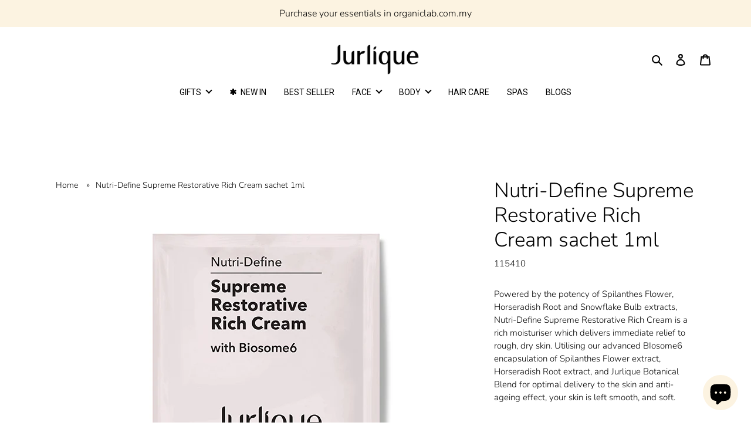

--- FILE ---
content_type: text/css
request_url: https://jurlique.my/cdn/shop/t/10/assets/tipo.booking.scss.css?v=167216484049121872891668155527
body_size: 9800
content:
.tpb-message_not-available{display:none;color:#000;margin-top:10px;font-weight:300;background:#faebd7;padding:2px 5px;font-size:13px}.tpb-message_not-available .dismiss{display:flex;align-items:center}.tpb-message_not-available .dismiss svg{width:14px;height:14px;color:#000;cursor:pointer}.ss-main{position:relative;display:inline-block;-webkit-user-select:none;user-select:none;color:#666;width:100%}.ss-main .ss-single-selected{display:flex;cursor:pointer;width:100%;height:30px;padding:6px;border:1px solid #dcdee2;border-radius:4px;background-color:#fff;outline:0;box-sizing:border-box;transition:background-color .2s}.ss-main .ss-single-selected.ss-disabled{background-color:#dcdee2;cursor:not-allowed}.ss-main .ss-single-selected.ss-open-above{border-top-left-radius:0;border-top-right-radius:0}.ss-main .ss-single-selected.ss-open-below{border-bottom-left-radius:0;border-bottom-right-radius:0}.ss-main .ss-single-selected .placeholder{flex:1 1 100%;text-align:left;width:calc(100% - 30px);-webkit-user-select:none;-moz-user-select:none;-ms-user-select:none;user-select:none}.ss-main .ss-single-selected .placeholder,.ss-main .ss-single-selected .placeholder *{display:flex;align-items:center;overflow:hidden;text-overflow:ellipsis;white-space:nowrap}.ss-main .ss-single-selected .placeholder *{width:auto}.ss-main .ss-single-selected .placeholder .ss-disabled{color:#dedede}.ss-main .ss-single-selected .ss-deselect{display:flex;align-items:center;justify-content:flex-end;flex:0 1 auto;margin:0 6px;font-weight:700}.ss-main .ss-single-selected .ss-deselect.ss-hide{display:none}.ss-main .ss-single-selected .ss-arrow{display:flex;align-items:center;justify-content:flex-end;flex:0 1 auto;margin:0 6px}.ss-main .ss-single-selected .ss-arrow span{border:solid #666;border-width:0 2px 2px 0;display:inline-block;padding:3px;transition:transform .2s,margin .2s}.ss-main .ss-single-selected .ss-arrow span.arrow-up{transform:rotate(-135deg);margin:3px 0 0}.ss-main .ss-single-selected .ss-arrow span.arrow-down{transform:rotate(45deg);margin:-3px 0 0}.ss-main .ss-multi-selected{display:flex;flex-direction:row;cursor:pointer;min-height:30px;width:100%;padding:0 0 0 3px;border:1px solid #dcdee2;border-radius:4px;background-color:#fff;outline:0;box-sizing:border-box;transition:background-color .2s}.ss-main .ss-multi-selected.ss-disabled{background-color:#dcdee2;cursor:not-allowed}.ss-main .ss-multi-selected.ss-disabled .ss-values .ss-disabled{color:#666}.ss-main .ss-multi-selected.ss-disabled .ss-values .ss-value .ss-value-delete{cursor:not-allowed}.ss-main .ss-multi-selected.ss-open-above{border-top-left-radius:0;border-top-right-radius:0}.ss-main .ss-multi-selected.ss-open-below{border-bottom-left-radius:0;border-bottom-right-radius:0}.ss-main .ss-multi-selected .ss-values{display:flex;flex-wrap:wrap;justify-content:flex-start;flex:1 1 100%;width:calc(100% - 30px)}.ss-main .ss-multi-selected .ss-values .ss-disabled{display:flex;padding:4px 5px;margin:2px 0;line-height:1em;align-items:center;width:100%;color:#dedede;overflow:hidden;text-overflow:ellipsis;white-space:nowrap}@keyframes scaleIn{0%{transform:scale(0);opacity:0}to{transform:scale(1);opacity:1}}@keyframes scaleOut{0%{transform:scale(1);opacity:1}to{transform:scale(0);opacity:0}}.ss-main .ss-multi-selected .ss-values .ss-value{display:flex;-webkit-user-select:none;user-select:none;align-items:center;font-size:12px;padding:3px 5px;margin:3px 5px 3px 0;color:#fff;background-color:#5897fb;border-radius:4px;animation-name:scaleIn;animation-duration:.2s;animation-timing-function:ease-out;animation-fill-mode:both}.ss-main .ss-multi-selected .ss-values .ss-value.ss-out{animation-name:scaleOut;animation-duration:.2s;animation-timing-function:ease-out}.ss-main .ss-multi-selected .ss-values .ss-value .ss-value-delete{margin:0 0 0 5px;cursor:pointer}.ss-main .ss-multi-selected .ss-add{display:flex;flex:0 1 3px;margin:9px 12px 0 5px}.ss-main .ss-multi-selected .ss-add .ss-plus{display:flex;justify-content:center;align-items:center;background:#666;position:relative;height:10px;width:2px;transition:transform .2s}.ss-main .ss-multi-selected .ss-add .ss-plus:after{background:#666;content:"";position:absolute;height:2px;width:10px;left:-4px;top:4px}.ss-main .ss-multi-selected .ss-add .ss-plus.ss-cross{transform:rotate(45deg)}.ss-main .ss-content{position:absolute;width:100%;margin:-1px 0 0;box-sizing:border-box;border:1px solid #dcdee2;z-index:1010;background-color:#fff;transform-origin:center top;transition:transform .2s,opacity .2s;opacity:0;transform:scaleY(0)}.ss-main .ss-content.ss-open{display:block;opacity:1;transform:scaleY(1)}.ss-main .ss-content .ss-search{display:flex;flex-direction:row;padding:8px 8px 6px}.ss-main .ss-content .ss-search.ss-hide,.ss-main .ss-content .ss-search.ss-hide input{height:0;opacity:0;padding:0;margin:0}.ss-main .ss-content .ss-search input{display:inline-flex;font-size:inherit;line-height:inherit;flex:1 1 auto;width:100%;min-width:0;height:30px;padding:6px 8px;margin:0;border:1px solid #dcdee2;border-radius:4px;background-color:#fff;outline:0;text-align:left;box-sizing:border-box;-webkit-box-sizing:border-box;-webkit-appearance:textfield}.ss-main .ss-content .ss-search input::placeholder{color:#8a8a8a;vertical-align:middle}.ss-main .ss-content .ss-search input:focus{box-shadow:0 0 5px #5897fb}.ss-main .ss-content .ss-search .ss-addable{display:inline-flex;justify-content:center;align-items:center;cursor:pointer;font-size:22px;font-weight:700;flex:0 0 30px;height:30px;margin:0 0 0 8px;border:1px solid #dcdee2;border-radius:4px;box-sizing:border-box}.ss-main .ss-content .ss-addable{padding-top:0}.ss-main .ss-content .ss-list{max-height:200px;overflow-x:hidden;overflow-y:auto;text-align:left}.ss-main .ss-content .ss-list .ss-optgroup .ss-optgroup-label{padding:6px 10px;font-weight:700}.ss-main .ss-content .ss-list .ss-optgroup .ss-option{padding:6px 6px 6px 25px}.ss-main .ss-content .ss-list .ss-optgroup-label-selectable{cursor:pointer}.ss-main .ss-content .ss-list .ss-optgroup-label-selectable:hover{color:#fff;background-color:#5897fb}.ss-main .ss-content .ss-list .ss-option{padding:6px 10px;cursor:pointer;-webkit-user-select:none;user-select:none}.ss-main .ss-content .ss-list .ss-option *{display:inline-block}.ss-main .ss-content .ss-list .ss-option.ss-highlighted,.ss-main .ss-content .ss-list .ss-option:hover{color:#fff;background-color:#5897fb}.ss-main .ss-content .ss-list .ss-option.ss-disabled{cursor:not-allowed;color:#dedede;background-color:#fff}.ss-main .ss-content .ss-list .ss-option:not(.ss-disabled).ss-option-selected{color:#666;background-color:#5897fb1a}.ss-main .ss-content .ss-list .ss-option.ss-hide{display:none}.ss-main .ss-content .ss-list .ss-option .ss-search-highlight{background-color:#fffb8c}.ss-main .ss-single-selected .ss-arrow span{border-color:#6370a7}.ss-main .ss-content.ss-open{border:none;box-shadow:0 3px 25px #6c7dc61f;border-radius:4px;overflow:hidden;top:calc(100% + 5px)}.ss-main .ss-content .ss-list .ss-option{height:36px;font-size:14px;color:#6370a7;line-height:36px;padding:0 23px;background:#fff;white-space:nowrap;text-overflow:ellipsis;overflow:hidden}.ss-main .ss-content .ss-list .ss-option:hover{background:#f9fafd;color:#6370a7}.ss-main .ss-content .ss-list{max-height:110px}.ss-main .ss-content .ss-search{display:none}.ss-main .ss-single-selected .placeholder{display:block}.ss-main .ss-content .ss-list::-webkit-scrollbar{width:4px}.ss-main .ss-content .ss-list::-webkit-scrollbar-track{background:none}.ss-main .ss-content .ss-list::-webkit-scrollbar-thumb{background:#d0d5e8;border-radius:4px}.ss-main .ss-content .ss-list::-webkit-scrollbar-thumb:hover{background:#c1c8e2}/*!
 * Datepicker v1.0.7
 * https://fengyuanchen.github.io/datepicker  Copyright 2014-present Chen Fengyuan */.datepicker-container{background-color:#fff;direction:ltr;font-size:12px;left:0;line-height:30px;position:fixed;-webkit-tap-highlight-color:transparent;top:0;-ms-touch-action:none;touch-action:none;-webkit-touch-callout:none;-webkit-user-select:none;-moz-user-select:none;-ms-user-select:none;user-select:none;width:210px;z-index:-1}.datepicker-container:after,.datepicker-container:before{border:5px solid transparent;content:" ";display:block;height:0;position:absolute;width:0}.datepicker-dropdown{border:1px solid #ccc;-webkit-box-shadow:0 3px 6px #ccc;box-shadow:0 3px 6px #ccc;-webkit-box-sizing:content-box;box-sizing:content-box;position:absolute;z-index:1}.datepicker-inline{position:static}.datepicker-top-left,.datepicker-top-right{border-top-color:#39f}.datepicker-top-left:after,.datepicker-top-left:before,.datepicker-top-right:after,.datepicker-top-right:before{border-top:0;left:10px;top:-5px}.datepicker-top-left:before,.datepicker-top-right:before{border-bottom-color:#39f}.datepicker-top-left:after,.datepicker-top-right:after{border-bottom-color:#fff;top:-4px}.datepicker-bottom-left,.datepicker-bottom-right{border-bottom-color:#39f}.datepicker-bottom-left:after,.datepicker-bottom-left:before,.datepicker-bottom-right:after,.datepicker-bottom-right:before{border-bottom:0;bottom:-5px;left:10px}.datepicker-bottom-left:before,.datepicker-bottom-right:before{border-top-color:#39f}.datepicker-bottom-left:after,.datepicker-bottom-right:after{border-top-color:#fff;bottom:-4px}.datepicker-bottom-right:after,.datepicker-bottom-right:before,.datepicker-top-right:after,.datepicker-top-right:before{left:auto;right:10px}.datepicker-panel>ul{margin:0;padding:0;width:102%}.datepicker-panel>ul:after,.datepicker-panel>ul:before{content:" ";display:table}.datepicker-panel>ul:after{clear:both}.datepicker-panel>ul>li{background-color:#fff;cursor:pointer;float:left;height:30px;list-style:none;margin:0;padding:0;text-align:center;width:30px}.datepicker-panel>ul>li:hover{background-color:#e5f2ff}.datepicker-panel>ul>li.muted,.datepicker-panel>ul>li.muted:hover{color:#999}.datepicker-panel>ul>li.highlighted{background-color:#e5f2ff}.datepicker-panel>ul>li.highlighted:hover{background-color:#cce5ff}.datepicker-panel>ul>li.picked,.datepicker-panel>ul>li.picked:hover{color:#39f}.datepicker-panel>ul>li.disabled,.datepicker-panel>ul>li.disabled:hover{background-color:#fff;color:#ccc;cursor:default}.datepicker-panel>ul>li.disabled.highlighted,.datepicker-panel>ul>li.disabled:hover.highlighted{background-color:#e5f2ff}.datepicker-panel>ul>li[data-view="month next"],.datepicker-panel>ul>li[data-view="month prev"],.datepicker-panel>ul>li[data-view="year next"],.datepicker-panel>ul>li[data-view="year prev"],.datepicker-panel>ul>li[data-view="years next"],.datepicker-panel>ul>li[data-view="years prev"],.datepicker-panel>ul>li[data-view=next]{font-size:18px}.datepicker-panel>ul>li[data-view="month current"],.datepicker-panel>ul>li[data-view="year current"],.datepicker-panel>ul>li[data-view="years current"]{width:150px}.datepicker-panel>ul[data-view=months]>li,.datepicker-panel>ul[data-view=years]>li{height:52.5px;line-height:52.5px;width:52.5px}.datepicker-panel>ul[data-view=week]>li,.datepicker-panel>ul[data-view=week]>li:hover{background-color:#fff;cursor:default}.datepicker-hide{display:none}.tpb-modal{display:none;position:fixed;z-index:999;padding-top:100px;left:0;top:0;width:100%;height:100%;overflow:auto;background-color:#000;background-color:#0006}.tpb-modal-content{background-color:#fefefe;margin:auto;padding:20px;border:1px solid #888;width:60%;border-radius:13px}@media only screen and (max-width: 640px) and (orientation: portrait){.tpb-modal-content{width:90%}}.tpb-close{color:#aaa;float:right;font-size:28px;font-weight:700}.tpb-close:hover,.tpb-close:focus{color:#000;text-decoration:none;cursor:pointer}.tpb-box .spinner{display:none;position:absolute;width:100%;height:100%;align-items:center;justify-content:center;background:#ffffffc9;z-index:9}.tpb-box .spinner.loading{display:flex}.tpb-box .spinner .lds-ellipsis{display:inline-block;position:relative;width:64px;height:64px}.tpb-box .spinner .lds-ellipsis div{position:absolute;top:27px;width:11px;height:11px;border-radius:50%;background:#464646;animation-timing-function:cubic-bezier(0,1,1,0)}.tpb-box .spinner .lds-ellipsis div:nth-child(1){left:6px;animation:lds-ellipsis1 .6s infinite}.tpb-box .spinner .lds-ellipsis div:nth-child(2){left:6px;animation:lds-ellipsis2 .6s infinite}.tpb-box .spinner .lds-ellipsis div:nth-child(3){left:26px;animation:lds-ellipsis2 .6s infinite}.tpb-box .spinner .lds-ellipsis div:nth-child(4){left:45px;animation:lds-ellipsis3 .6s infinite}@keyframes lds-ellipsis1{0%{transform:scale(0)}to{transform:scale(1)}}@keyframes lds-ellipsis3{0%{transform:scale(1)}to{transform:scale(0)}}@keyframes lds-ellipsis2{0%{transform:translate(0)}to{transform:translate(19px)}}#tpb-history-booking{position:relative;background:#fff;margin:30px auto;padding:0 20px;max-width:1170px;border:1px solid #e2e6ec;-moz-box-shadow:0 10px 50px rgba(37,49,98,.15);-webkit-box-shadow:0 10px 50px rgba(37,49,98,.15);box-shadow:-8px 4px 20px #b7b7b726}#tpb-history-booking *{font-family:Arial}#tpb-history-booking .tpb-list-history{margin-top:20px;position:relative}#tpb-history-booking .tpb-table-fixed{position:absolute}#tpb-history-booking .tpb-table-fixed td,#tpb-history-booking .tpb-table-fixed th{opacity:0;border:none}#tpb-history-booking .tpb-column-scroll{position:sticky!important;left:0;z-index:21;background:#fff}#tpb-history-booking .tpb-table-fixed .tpb-column-fixed{position:relative;z-index:1;opacity:1;border-bottom:.1rem solid #E7EAF4}#tpb-history-booking .tpb-table-scroll td{position:relative}#tpb-history-booking .tpb-close{color:#aaa;float:right;font-size:28px;font-weight:700}#tpb-history-booking .tpb-close:hover,#tpb-history-booking .tpb-close:focus{color:#000;text-decoration:none;cursor:pointer}#tpb-history-booking .tpb-header{font-size:36px;text-align:center}#tpb-history-booking .text-center{text-align:center}#tpb-history-booking .tpb-table{font-family:arial,sans-serif;width:auto;border-collapse:collapse;border-radius:4px;overflow:visible;border:none}#tpb-history-booking .tpb-table tbody tr:hover{background-color:#f9fafd}#tpb-history-booking .tpb-table tr td,#tpb-history-booking .tpb-table tr th{text-align:left;border:none;position:relative;font-weight:500;font-size:14px;background:#fff;color:#000;background-clip:padding-box;border-bottom:.1rem solid transparent}#tpb-history-booking .tpb-table-scroll .tpb-table tr td,#tpb-history-booking .tpb-table-scroll .tpb-table tr th{border-bottom:.1rem solid #E7EAF4}#tpb-history-booking .tpb-table tr:first-child th:after,#tpb-history-booking .tpb-table tr:first-child td:after{border-bottom:none}#tpb-history-booking .tpb-table_action button{border:none;background:transparent}#tpb-history-booking .tpb-sub-scroll{display:none;justify-content:center;margin-bottom:20px}@media only screen and (max-width: 395px){#tpb-history-booking .pagination>li>a,#tpb-history-booking .pagination>li>span{padding:3px 6px!important}}@media only screen and (max-width: 1134px){#tpb-history-booking .tpb-table-scroll{overflow-y:hidden;overflow-x:scroll}#tpb-history-booking .tpb-sub-scroll{display:flex}}@media only screen and (max-width: 767px){#tpb-history-booking .tpb-table tr td,#tpb-history-booking .tpb-table tr th{padding:5px}}#tpb-history-booking .svg-icon{width:1.4em;height:1.4em}#tpb-history-booking .svg-icon path,#tpb-history-booking .svg-icon polygon,#tpb-history-booking .svg-icon rect{fill:#6370a7}#tpb-history-booking .svg-icon circle{stroke:#6370a7;stroke-width:1}#tpb-history-booking .tpb-table_trainer{display:inline-flex;align-items:center;width:100%}#tpb-history-booking .tpb-table_trainer .tpb-table_avatar,#tpb-history-booking .tpb-table_trainer .tpb-table_avatar img{width:32px;height:32px;border-radius:50%}#tpb-history-booking .tpb-table_trainer .tpb-table_title{margin-left:10px;overflow:hidden;width:70%;word-break:break-all}#tpb-history-booking .tpb-table-sub{opacity:.5;font-size:12px;margin:0;overflow:hidden;position:relative;max-height:20px;padding-right:20px;padding-bottom:0}#tpb-history-booking .tpb-table-sub:before{content:"...";position:absolute;right:10px;bottom:0}#tpb-history-booking .tpb-table-sub:after{content:"";position:absolute;right:10px;width:1em;height:1em;margin-top:.2em;background:#fff}#tpb-history-booking .tpb-context-table_time{display:flex;align-items:center}#tpb-history-booking .tpb-context-table_status{color:#fff;padding:5px 10px;border-radius:26px}#tpb-history-booking .tpb-context-table_status-rejected{background:#9193a7}#tpb-history-booking .tpb-context-table_status-canceled{background:#f57070}#tpb-history-booking .tpb-context-table_status-pending{background:#ffcf83}#tpb-history-booking .tpb-context-table_status-accepted{background:#94db5f}#tpb-history-booking .tooltip{width:auto;visibility:hidden;background-color:#fff;padding:5px;box-shadow:0 0 50px #0000004d;opacity:0;transition:opacity .5s ease;position:absolute;z-index:20}#tpb-history-booking .tpb-context-table_time{cursor:pointer}#tpb-history-booking .tpb-context-table_time:hover+.tooltip{visibility:visible;transition:opacity .5s ease;opacity:1}#tpb-history-booking .tpb-table_th-time,#tpb-history-booking .tpb-table_th-payment,#tpb-history-booking .tpb-table_th-status{min-width:140px}#tpb-history-booking .tpb-table_th-location,#tpb-history-booking .tpb-table_th-services,#tpb-history-booking .tpb-table_th-trainer{min-width:180px}#tpb-history-booking .tpb-table_th-view{min-width:50px}#tpb-history-booking .pagination{display:inline-block;padding-left:0;margin:20px 0;border-radius:4px;cursor:no-drop}#tpb-history-booking .pagination>li{display:inline}#tpb-history-booking .pagination .disabled{pointer-events:none;cursor:no-drop}#tpb-history-booking .pagination>li>a,#tpb-history-booking .pagination>li>span{position:relative;float:left;padding:6px 12px;line-height:1.42857143;text-decoration:none;color:#337ab7;background-color:#fff;border:1px solid #ddd;margin-left:-1px;cursor:pointer}#tpb-history-booking .pagination>.active>a,#tpb-history-booking .pagination>.active>a:focus,#tpb-history-booking .pagination>.active>a:hover,#tpb-history-booking .pagination>.active>span,#tpb-history-booking .pagination>.active>span:focus,#tpb-history-booking .pagination>.active>span:hover{z-index:3;color:#fff;background-color:#337ab7;border-color:#337ab7;cursor:default}#tpb-history-booking .disabled{pointer-events:none;opacity:.4}.tpb-booking-form{display:flex;align-items:center;justify-content:center;max-width:840px;margin:48px auto;border:1px solid #e2e6ec;border-radius:10px;-moz-box-shadow:0 10px 50px rgba(37,49,98,.15);-webkit-box-shadow:0 10px 50px rgba(37,49,98,.15);box-shadow:0 10px 50px #25316226;position:relative;background:#fff}@media only screen and (max-width: 768px){.tpb-booking-form{margin:20px 55px}}@media only screen and (max-width: 640px) and (orientation: portrait){.tpb-booking-form{margin:20px}}.tpb-booking-form *{font-family:Arial;box-sizing:border-box}.tpb-booking-form .tpb-box-wrapper{width:100%;height:100%}.tpb-booking-form .tpb-box{width:100%;background-color:#fff;overflow:hidden;border-radius:10px}.tpb-booking-form .tpb-box h2{color:#323a45;font-size:27px;line-height:60px;font-style:normal;font-weight:400;letter-spacing:0px;text-transform:none;text-align:center}.tpb-booking-form .tpb-box .tpb-form{display:block}.tpb-booking-form .tpb-box .content{padding:0;width:300%;transition:all .5s}.tpb-booking-form .tpb-box .content ul li:before{content:unset}.tpb-booking-form .tpb-box .content .step1{width:33.3333333%;float:left;transition:all .5s;background-color:#fff;padding:65px 40px 65px 30px;background-image:url();background-repeat:no-repeat;background-size:cover;background-position:center}@media only screen and (max-width: 640px) and (orientation: portrait){.tpb-booking-form .tpb-box .content .step1{padding:25px}}.tpb-booking-form .tpb-box .content .step1 .inner-step{width:50%;margin:0 auto;transition:all .5s;float:right}@media only screen and (max-width: 640px) and (orientation: portrait){.tpb-booking-form .tpb-box .content .step1 .inner-step{width:100%}}.tpb-booking-form .tpb-box .content .step1 .inner-step h5{font-size:24px;color:#000;font-weight:400}.tpb-booking-form .tpb-box .content .step2{width:33.3333333%;float:left;transition:all .5s;background:#a9123d;padding:65px 50px;z-index:9}@media only screen and (max-width: 640px) and (orientation: portrait){.tpb-booking-form .tpb-box .content .step2{padding:25px}}.tpb-booking-form .tpb-box .content .step3{width:33.333333%;float:left;transition:all .5s;background:#fff}.tpb-booking-form .tpb-box .content[data-step="1"] .step2,.tpb-booking-form .tpb-box .content[data-step="1"] .step3{height:0}.tpb-booking-form .tpb-box .content[data-step="2"]{width:200%}.tpb-booking-form .tpb-box .content[data-step="2"] .step1{width:25%;padding-bottom:calc(500em + 30px);margin-bottom:-500em;background-image:unset}.tpb-booking-form .tpb-box .content[data-step="2"] .step1 .inner-step{width:100%}.tpb-booking-form .tpb-box .content[data-step="2"] .step2{width:25%;padding-bottom:calc(500em + 30px);margin-bottom:-500em}.tpb-booking-form .tpb-box .content[data-step="2"] .step3{width:50%;height:0}@media only screen and (max-width: 640px) and (orientation: portrait){.tpb-booking-form .tpb-box .content[data-step="2"]{width:300%;transform:translate(-33.3333%)}.tpb-booking-form .tpb-box .content[data-step="2"] .step1{width:33.3333%;height:0}.tpb-booking-form .tpb-box .content[data-step="2"] .step2{width:33.3333%}.tpb-booking-form .tpb-box .content[data-step="2"] .step3{width:33.3333%;height:0}}.tpb-booking-form .tpb-box .content[data-step="3"]{width:200%;transform:translate(-50%)}.tpb-booking-form .tpb-box .content[data-step="3"] .step1,.tpb-booking-form .tpb-box .content[data-step="3"] .step2{width:25%;height:0}.tpb-booking-form .tpb-box .content[data-step="3"] .step3{width:50%}@media only screen and (max-width: 640px) and (orientation: portrait){.tpb-booking-form .tpb-box .content[data-step="3"]{width:300%;transform:translate(-66.6667%)}.tpb-booking-form .tpb-box .content[data-step="3"] .step1,.tpb-booking-form .tpb-box .content[data-step="3"] .step2{width:33.3333%;height:0}.tpb-booking-form .tpb-box .content[data-step="3"] .step3{width:33.3333%}}.tpb-booking-form .timezone-note{display:none;color:#fff;font-size:12px;justify-content:flex-end;align-items:center;padding:0 0 10px}.tpb-booking-form .timezone-note .timezone-icon{display:inherit;margin-right:5px}.tpb-booking-form .timezone-note .timezone-icon svg{width:16px;height:16px}.tpb-booking-form .timezone-note .currentTime:before{content:" ("}.tpb-booking-form .timezone-note .currentTime:after{content:") "}.tpb-booking-form .iti{position:relative;display:inline-block}.tpb-booking-form .iti *{box-sizing:border-box;-moz-box-sizing:border-box}.tpb-booking-form .iti__hide{display:none}.tpb-booking-form .iti__v-hide{visibility:hidden}.tpb-booking-form .iti input,.tpb-booking-form .iti input[type=text],.tpb-booking-form .iti input[type=tel]{position:relative;z-index:0;margin-top:0!important;margin-bottom:0!important;padding-right:36px;margin-right:0}.tpb-booking-form .iti__flag-container{position:absolute;top:0;bottom:0;right:0;padding:1px}.tpb-booking-form .iti__selected-flag{z-index:1;position:relative;display:flex;align-items:center;height:100%;padding:0 6px 0 8px}.tpb-booking-form .iti__arrow{margin-left:6px;width:0;height:0;border-left:3px solid transparent;border-right:3px solid transparent;border-top:4px solid #555}.tpb-booking-form .iti__arrow--up{border-top:none;border-bottom:4px solid #555}.tpb-booking-form .iti__country-list{position:absolute;z-index:2;list-style:none;text-align:left;padding:0;margin:0 0 0 -1px;box-shadow:1px 1px 4px #0003;background-color:#fff;border:1px solid #CCC;white-space:nowrap;max-height:200px;overflow-y:scroll;-webkit-overflow-scrolling:touch}.tpb-booking-form .iti__country-list--dropup{bottom:100%;margin-bottom:-1px}@media (max-width: 500px){.tpb-booking-form .iti__country-list{white-space:normal}}.tpb-booking-form .iti__flag-box{display:inline-block;width:20px}.tpb-booking-form .iti__divider{padding-bottom:5px;margin-bottom:5px;border-bottom:1px solid #CCC}.tpb-booking-form .iti__country{padding:5px 10px;outline:none}.tpb-booking-form .iti__dial-code{color:#999}.tpb-booking-form .iti__country.iti__highlight{background-color:#0000000d}.tpb-booking-form .iti__flag-box,.tpb-booking-form .iti__country-name,.tpb-booking-form .iti__dial-code{vertical-align:middle}.tpb-booking-form .iti__flag-box,.tpb-booking-form .iti__country-name{margin-right:6px}.tpb-booking-form .iti.iti--allow-dropdown{width:100%}.tpb-booking-form .iti--allow-dropdown input,.tpb-booking-form .iti--allow-dropdown input[type=text],.tpb-booking-form .iti--allow-dropdown input[type=tel],.tpb-booking-form .iti--separate-dial-code input,.tpb-booking-form .iti--separate-dial-code input[type=text],.tpb-booking-form .iti--separate-dial-code input[type=tel]{padding-right:6px!important;padding-left:52px!important;margin-left:0}.tpb-booking-form .iti--allow-dropdown .iti__flag-container,.tpb-booking-form .iti--separate-dial-code .iti__flag-container{right:auto;left:0}.tpb-booking-form .iti--allow-dropdown .iti__flag-container:hover{cursor:pointer}.tpb-booking-form .iti--allow-dropdown .iti__flag-container:hover .iti__selected-flag{background-color:#0000000d}.tpb-booking-form .iti--allow-dropdown input[disabled]+.iti__flag-container:hover,.tpb-booking-form .iti--allow-dropdown input[readonly]+.iti__flag-container:hover{cursor:default}.tpb-booking-form .iti--allow-dropdown input[disabled]+.iti__flag-container:hover .iti__selected-flag,.tpb-booking-form .iti--allow-dropdown input[readonly]+.iti__flag-container:hover .iti__selected-flag{background-color:transparent}.tpb-booking-form .iti--separate-dial-code .iti__selected-flag{background-color:#0000000d}.tpb-booking-form .iti--separate-dial-code .iti__selected-dial-code{margin-left:6px}.tpb-booking-form .iti--container{position:absolute;top:-1000px;left:-1000px;z-index:1060;padding:1px}.tpb-booking-form .iti--container:hover{cursor:pointer}.tpb-booking-form .iti-mobile .iti--container{top:30px;bottom:30px;left:30px;right:30px;position:fixed}.tpb-booking-form .iti-mobile .iti__country-list{max-height:100%;width:100%}.tpb-booking-form .iti-mobile .iti__country{padding:10px;line-height:1.5em}.tpb-booking-form .iti__flag{width:20px}.tpb-booking-form .iti__flag.iti__be{width:18px}.tpb-booking-form .iti__flag.iti__ch{width:15px}.tpb-booking-form .iti__flag.iti__mc{width:19px}.tpb-booking-form .iti__flag.iti__ne{width:18px}.tpb-booking-form .iti__flag.iti__np{width:13px}.tpb-booking-form .iti__flag.iti__va{width:15px}@media (-webkit-min-device-pixel-ratio: 2),(min-resolution: 192dpi){.tpb-booking-form .iti__flag{background-size:5652px 15px}}.tpb-booking-form .iti__flag.iti__ac{height:10px;background-position:0px 0px}.tpb-booking-form .iti__flag.iti__ad{height:14px;background-position:-22px 0px}.tpb-booking-form .iti__flag.iti__ae{height:10px;background-position:-44px 0px}.tpb-booking-form .iti__flag.iti__af{height:14px;background-position:-66px 0px}.tpb-booking-form .iti__flag.iti__ag{height:14px;background-position:-88px 0px}.tpb-booking-form .iti__flag.iti__ai{height:10px;background-position:-110px 0px}.tpb-booking-form .iti__flag.iti__al{height:15px;background-position:-132px 0px}.tpb-booking-form .iti__flag.iti__am{height:10px;background-position:-154px 0px}.tpb-booking-form .iti__flag.iti__ao{height:14px;background-position:-176px 0px}.tpb-booking-form .iti__flag.iti__aq{height:14px;background-position:-198px 0px}.tpb-booking-form .iti__flag.iti__ar{height:13px;background-position:-220px 0px}.tpb-booking-form .iti__flag.iti__as{height:10px;background-position:-242px 0px}.tpb-booking-form .iti__flag.iti__at{height:14px;background-position:-264px 0px}.tpb-booking-form .iti__flag.iti__au{height:10px;background-position:-286px 0px}.tpb-booking-form .iti__flag.iti__aw{height:14px;background-position:-308px 0px}.tpb-booking-form .iti__flag.iti__ax{height:13px;background-position:-330px 0px}.tpb-booking-form .iti__flag.iti__az{height:10px;background-position:-352px 0px}.tpb-booking-form .iti__flag.iti__ba{height:10px;background-position:-374px 0px}.tpb-booking-form .iti__flag.iti__bb{height:14px;background-position:-396px 0px}.tpb-booking-form .iti__flag.iti__bd{height:12px;background-position:-418px 0px}.tpb-booking-form .iti__flag.iti__be{height:15px;background-position:-440px 0px}.tpb-booking-form .iti__flag.iti__bf{height:14px;background-position:-460px 0px}.tpb-booking-form .iti__flag.iti__bg{height:12px;background-position:-482px 0px}.tpb-booking-form .iti__flag.iti__bh{height:12px;background-position:-504px 0px}.tpb-booking-form .iti__flag.iti__bi{height:12px;background-position:-526px 0px}.tpb-booking-form .iti__flag.iti__bj{height:14px;background-position:-548px 0px}.tpb-booking-form .iti__flag.iti__bl{height:14px;background-position:-570px 0px}.tpb-booking-form .iti__flag.iti__bm{height:10px;background-position:-592px 0px}.tpb-booking-form .iti__flag.iti__bn{height:10px;background-position:-614px 0px}.tpb-booking-form .iti__flag.iti__bo{height:14px;background-position:-636px 0px}.tpb-booking-form .iti__flag.iti__bq{height:14px;background-position:-658px 0px}.tpb-booking-form .iti__flag.iti__br{height:14px;background-position:-680px 0px}.tpb-booking-form .iti__flag.iti__bs{height:10px;background-position:-702px 0px}.tpb-booking-form .iti__flag.iti__bt{height:14px;background-position:-724px 0px}.tpb-booking-form .iti__flag.iti__bv{height:15px;background-position:-746px 0px}.tpb-booking-form .iti__flag.iti__bw{height:14px;background-position:-768px 0px}.tpb-booking-form .iti__flag.iti__by{height:10px;background-position:-790px 0px}.tpb-booking-form .iti__flag.iti__bz{height:14px;background-position:-812px 0px}.tpb-booking-form .iti__flag.iti__ca{height:10px;background-position:-834px 0px}.tpb-booking-form .iti__flag.iti__cc{height:10px;background-position:-856px 0px}.tpb-booking-form .iti__flag.iti__cd{height:15px;background-position:-878px 0px}.tpb-booking-form .iti__flag.iti__cf{height:14px;background-position:-900px 0px}.tpb-booking-form .iti__flag.iti__cg{height:14px;background-position:-922px 0px}.tpb-booking-form .iti__flag.iti__ch{height:15px;background-position:-944px 0px}.tpb-booking-form .iti__flag.iti__ci{height:14px;background-position:-961px 0px}.tpb-booking-form .iti__flag.iti__ck{height:10px;background-position:-983px 0px}.tpb-booking-form .iti__flag.iti__cl{height:14px;background-position:-1005px 0px}.tpb-booking-form .iti__flag.iti__cm{height:14px;background-position:-1027px 0px}.tpb-booking-form .iti__flag.iti__cn{height:14px;background-position:-1049px 0px}.tpb-booking-form .iti__flag.iti__co{height:14px;background-position:-1071px 0px}.tpb-booking-form .iti__flag.iti__cp{height:14px;background-position:-1093px 0px}.tpb-booking-form .iti__flag.iti__cr{height:12px;background-position:-1115px 0px}.tpb-booking-form .iti__flag.iti__cu{height:10px;background-position:-1137px 0px}.tpb-booking-form .iti__flag.iti__cv{height:12px;background-position:-1159px 0px}.tpb-booking-form .iti__flag.iti__cw{height:14px;background-position:-1181px 0px}.tpb-booking-form .iti__flag.iti__cx{height:10px;background-position:-1203px 0px}.tpb-booking-form .iti__flag.iti__cy{height:14px;background-position:-1225px 0px}.tpb-booking-form .iti__flag.iti__cz{height:14px;background-position:-1247px 0px}.tpb-booking-form .iti__flag.iti__de{height:12px;background-position:-1269px 0px}.tpb-booking-form .iti__flag.iti__dg{height:10px;background-position:-1291px 0px}.tpb-booking-form .iti__flag.iti__dj{height:14px;background-position:-1313px 0px}.tpb-booking-form .iti__flag.iti__dk{height:15px;background-position:-1335px 0px}.tpb-booking-form .iti__flag.iti__dm{height:10px;background-position:-1357px 0px}.tpb-booking-form .iti__flag.iti__do{height:14px;background-position:-1379px 0px}.tpb-booking-form .iti__flag.iti__dz{height:14px;background-position:-1401px 0px}.tpb-booking-form .iti__flag.iti__ea{height:14px;background-position:-1423px 0px}.tpb-booking-form .iti__flag.iti__ec{height:14px;background-position:-1445px 0px}.tpb-booking-form .iti__flag.iti__ee{height:13px;background-position:-1467px 0px}.tpb-booking-form .iti__flag.iti__eg{height:14px;background-position:-1489px 0px}.tpb-booking-form .iti__flag.iti__eh{height:10px;background-position:-1511px 0px}.tpb-booking-form .iti__flag.iti__er{height:10px;background-position:-1533px 0px}.tpb-booking-form .iti__flag.iti__es{height:14px;background-position:-1555px 0px}.tpb-booking-form .iti__flag.iti__et{height:10px;background-position:-1577px 0px}.tpb-booking-form .iti__flag.iti__eu{height:14px;background-position:-1599px 0px}.tpb-booking-form .iti__flag.iti__fi{height:12px;background-position:-1621px 0px}.tpb-booking-form .iti__flag.iti__fj{height:10px;background-position:-1643px 0px}.tpb-booking-form .iti__flag.iti__fk{height:10px;background-position:-1665px 0px}.tpb-booking-form .iti__flag.iti__fm{height:11px;background-position:-1687px 0px}.tpb-booking-form .iti__flag.iti__fo{height:15px;background-position:-1709px 0px}.tpb-booking-form .iti__flag.iti__fr{height:14px;background-position:-1731px 0px}.tpb-booking-form .iti__flag.iti__ga{height:15px;background-position:-1753px 0px}.tpb-booking-form .iti__flag.iti__gb{height:10px;background-position:-1775px 0px}.tpb-booking-form .iti__flag.iti__gd{height:12px;background-position:-1797px 0px}.tpb-booking-form .iti__flag.iti__ge{height:14px;background-position:-1819px 0px}.tpb-booking-form .iti__flag.iti__gf{height:14px;background-position:-1841px 0px}.tpb-booking-form .iti__flag.iti__gg{height:14px;background-position:-1863px 0px}.tpb-booking-form .iti__flag.iti__gh{height:14px;background-position:-1885px 0px}.tpb-booking-form .iti__flag.iti__gi{height:10px;background-position:-1907px 0px}.tpb-booking-form .iti__flag.iti__gl{height:14px;background-position:-1929px 0px}.tpb-booking-form .iti__flag.iti__gm{height:14px;background-position:-1951px 0px}.tpb-booking-form .iti__flag.iti__gn{height:14px;background-position:-1973px 0px}.tpb-booking-form .iti__flag.iti__gp{height:14px;background-position:-1995px 0px}.tpb-booking-form .iti__flag.iti__gq{height:14px;background-position:-2017px 0px}.tpb-booking-form .iti__flag.iti__gr{height:14px;background-position:-2039px 0px}.tpb-booking-form .iti__flag.iti__gs{height:10px;background-position:-2061px 0px}.tpb-booking-form .iti__flag.iti__gt{height:13px;background-position:-2083px 0px}.tpb-booking-form .iti__flag.iti__gu{height:11px;background-position:-2105px 0px}.tpb-booking-form .iti__flag.iti__gw{height:10px;background-position:-2127px 0px}.tpb-booking-form .iti__flag.iti__gy{height:12px;background-position:-2149px 0px}.tpb-booking-form .iti__flag.iti__hk{height:14px;background-position:-2171px 0px}.tpb-booking-form .iti__flag.iti__hm{height:10px;background-position:-2193px 0px}.tpb-booking-form .iti__flag.iti__hn{height:10px;background-position:-2215px 0px}.tpb-booking-form .iti__flag.iti__hr{height:10px;background-position:-2237px 0px}.tpb-booking-form .iti__flag.iti__ht{height:12px;background-position:-2259px 0px}.tpb-booking-form .iti__flag.iti__hu{height:10px;background-position:-2281px 0px}.tpb-booking-form .iti__flag.iti__ic{height:14px;background-position:-2303px 0px}.tpb-booking-form .iti__flag.iti__id{height:14px;background-position:-2325px 0px}.tpb-booking-form .iti__flag.iti__ie{height:10px;background-position:-2347px 0px}.tpb-booking-form .iti__flag.iti__il{height:15px;background-position:-2369px 0px}.tpb-booking-form .iti__flag.iti__im{height:10px;background-position:-2391px 0px}.tpb-booking-form .iti__flag.iti__in{height:14px;background-position:-2413px 0px}.tpb-booking-form .iti__flag.iti__io{height:10px;background-position:-2435px 0px}.tpb-booking-form .iti__flag.iti__iq{height:14px;background-position:-2457px 0px}.tpb-booking-form .iti__flag.iti__ir{height:12px;background-position:-2479px 0px}.tpb-booking-form .iti__flag.iti__is{height:15px;background-position:-2501px 0px}.tpb-booking-form .iti__flag.iti__it{height:14px;background-position:-2523px 0px}.tpb-booking-form .iti__flag.iti__je{height:12px;background-position:-2545px 0px}.tpb-booking-form .iti__flag.iti__jm{height:10px;background-position:-2567px 0px}.tpb-booking-form .iti__flag.iti__jo{height:10px;background-position:-2589px 0px}.tpb-booking-form .iti__flag.iti__jp{height:14px;background-position:-2611px 0px}.tpb-booking-form .iti__flag.iti__ke{height:14px;background-position:-2633px 0px}.tpb-booking-form .iti__flag.iti__kg{height:12px;background-position:-2655px 0px}.tpb-booking-form .iti__flag.iti__kh{height:13px;background-position:-2677px 0px}.tpb-booking-form .iti__flag.iti__ki{height:10px;background-position:-2699px 0px}.tpb-booking-form .iti__flag.iti__km{height:12px;background-position:-2721px 0px}.tpb-booking-form .iti__flag.iti__kn{height:14px;background-position:-2743px 0px}.tpb-booking-form .iti__flag.iti__kp{height:10px;background-position:-2765px 0px}.tpb-booking-form .iti__flag.iti__kr{height:14px;background-position:-2787px 0px}.tpb-booking-form .iti__flag.iti__kw{height:10px;background-position:-2809px 0px}.tpb-booking-form .iti__flag.iti__ky{height:10px;background-position:-2831px 0px}.tpb-booking-form .iti__flag.iti__kz{height:10px;background-position:-2853px 0px}.tpb-booking-form .iti__flag.iti__la{height:14px;background-position:-2875px 0px}.tpb-booking-form .iti__flag.iti__lb{height:14px;background-position:-2897px 0px}.tpb-booking-form .iti__flag.iti__lc{height:10px;background-position:-2919px 0px}.tpb-booking-form .iti__flag.iti__li{height:12px;background-position:-2941px 0px}.tpb-booking-form .iti__flag.iti__lk{height:10px;background-position:-2963px 0px}.tpb-booking-form .iti__flag.iti__lr{height:11px;background-position:-2985px 0px}.tpb-booking-form .iti__flag.iti__ls{height:14px;background-position:-3007px 0px}.tpb-booking-form .iti__flag.iti__lt{height:12px;background-position:-3029px 0px}.tpb-booking-form .iti__flag.iti__lu{height:12px;background-position:-3051px 0px}.tpb-booking-form .iti__flag.iti__lv{height:10px;background-position:-3073px 0px}.tpb-booking-form .iti__flag.iti__ly{height:10px;background-position:-3095px 0px}.tpb-booking-form .iti__flag.iti__ma{height:14px;background-position:-3117px 0px}.tpb-booking-form .iti__flag.iti__mc{height:15px;background-position:-3139px 0px}.tpb-booking-form .iti__flag.iti__md{height:10px;background-position:-3160px 0px}.tpb-booking-form .iti__flag.iti__me{height:10px;background-position:-3182px 0px}.tpb-booking-form .iti__flag.iti__mf{height:14px;background-position:-3204px 0px}.tpb-booking-form .iti__flag.iti__mg{height:14px;background-position:-3226px 0px}.tpb-booking-form .iti__flag.iti__mh{height:11px;background-position:-3248px 0px}.tpb-booking-form .iti__flag.iti__mk{height:10px;background-position:-3270px 0px}.tpb-booking-form .iti__flag.iti__ml{height:14px;background-position:-3292px 0px}.tpb-booking-form .iti__flag.iti__mm{height:14px;background-position:-3314px 0px}.tpb-booking-form .iti__flag.iti__mn{height:10px;background-position:-3336px 0px}.tpb-booking-form .iti__flag.iti__mo{height:14px;background-position:-3358px 0px}.tpb-booking-form .iti__flag.iti__mp{height:10px;background-position:-3380px 0px}.tpb-booking-form .iti__flag.iti__mq{height:14px;background-position:-3402px 0px}.tpb-booking-form .iti__flag.iti__mr{height:14px;background-position:-3424px 0px}.tpb-booking-form .iti__flag.iti__ms{height:10px;background-position:-3446px 0px}.tpb-booking-form .iti__flag.iti__mt{height:14px;background-position:-3468px 0px}.tpb-booking-form .iti__flag.iti__mu{height:14px;background-position:-3490px 0px}.tpb-booking-form .iti__flag.iti__mv{height:14px;background-position:-3512px 0px}.tpb-booking-form .iti__flag.iti__mw{height:14px;background-position:-3534px 0px}.tpb-booking-form .iti__flag.iti__mx{height:12px;background-position:-3556px 0px}.tpb-booking-form .iti__flag.iti__my{height:10px;background-position:-3578px 0px}.tpb-booking-form .iti__flag.iti__mz{height:14px;background-position:-3600px 0px}.tpb-booking-form .iti__flag.iti__na{height:14px;background-position:-3622px 0px}.tpb-booking-form .iti__flag.iti__nc{height:10px;background-position:-3644px 0px}.tpb-booking-form .iti__flag.iti__ne{height:15px;background-position:-3666px 0px}.tpb-booking-form .iti__flag.iti__nf{height:10px;background-position:-3686px 0px}.tpb-booking-form .iti__flag.iti__ng{height:10px;background-position:-3708px 0px}.tpb-booking-form .iti__flag.iti__ni{height:12px;background-position:-3730px 0px}.tpb-booking-form .iti__flag.iti__nl{height:14px;background-position:-3752px 0px}.tpb-booking-form .iti__flag.iti__no{height:15px;background-position:-3774px 0px}.tpb-booking-form .iti__flag.iti__np{height:15px;background-position:-3796px 0px}.tpb-booking-form .iti__flag.iti__nr{height:10px;background-position:-3811px 0px}.tpb-booking-form .iti__flag.iti__nu{height:10px;background-position:-3833px 0px}.tpb-booking-form .iti__flag.iti__nz{height:10px;background-position:-3855px 0px}.tpb-booking-form .iti__flag.iti__om{height:10px;background-position:-3877px 0px}.tpb-booking-form .iti__flag.iti__pa{height:14px;background-position:-3899px 0px}.tpb-booking-form .iti__flag.iti__pe{height:14px;background-position:-3921px 0px}.tpb-booking-form .iti__flag.iti__pf{height:14px;background-position:-3943px 0px}.tpb-booking-form .iti__flag.iti__pg{height:15px;background-position:-3965px 0px}.tpb-booking-form .iti__flag.iti__ph{height:10px;background-position:-3987px 0px}.tpb-booking-form .iti__flag.iti__pk{height:14px;background-position:-4009px 0px}.tpb-booking-form .iti__flag.iti__pl{height:13px;background-position:-4031px 0px}.tpb-booking-form .iti__flag.iti__pm{height:14px;background-position:-4053px 0px}.tpb-booking-form .iti__flag.iti__pn{height:10px;background-position:-4075px 0px}.tpb-booking-form .iti__flag.iti__pr{height:14px;background-position:-4097px 0px}.tpb-booking-form .iti__flag.iti__ps{height:10px;background-position:-4119px 0px}.tpb-booking-form .iti__flag.iti__pt{height:14px;background-position:-4141px 0px}.tpb-booking-form .iti__flag.iti__pw{height:13px;background-position:-4163px 0px}.tpb-booking-form .iti__flag.iti__py{height:11px;background-position:-4185px 0px}.tpb-booking-form .iti__flag.iti__qa{height:8px;background-position:-4207px 0px}.tpb-booking-form .iti__flag.iti__re{height:14px;background-position:-4229px 0px}.tpb-booking-form .iti__flag.iti__ro{height:14px;background-position:-4251px 0px}.tpb-booking-form .iti__flag.iti__rs{height:14px;background-position:-4273px 0px}.tpb-booking-form .iti__flag.iti__ru{height:14px;background-position:-4295px 0px}.tpb-booking-form .iti__flag.iti__rw{height:14px;background-position:-4317px 0px}.tpb-booking-form .iti__flag.iti__sa{height:14px;background-position:-4339px 0px}.tpb-booking-form .iti__flag.iti__sb{height:10px;background-position:-4361px 0px}.tpb-booking-form .iti__flag.iti__sc{height:10px;background-position:-4383px 0px}.tpb-booking-form .iti__flag.iti__sd{height:10px;background-position:-4405px 0px}.tpb-booking-form .iti__flag.iti__se{height:13px;background-position:-4427px 0px}.tpb-booking-form .iti__flag.iti__sg{height:14px;background-position:-4449px 0px}.tpb-booking-form .iti__flag.iti__sh{height:10px;background-position:-4471px 0px}.tpb-booking-form .iti__flag.iti__si{height:10px;background-position:-4493px 0px}.tpb-booking-form .iti__flag.iti__sj{height:15px;background-position:-4515px 0px}.tpb-booking-form .iti__flag.iti__sk{height:14px;background-position:-4537px 0px}.tpb-booking-form .iti__flag.iti__sl{height:14px;background-position:-4559px 0px}.tpb-booking-form .iti__flag.iti__sm{height:15px;background-position:-4581px 0px}.tpb-booking-form .iti__flag.iti__sn{height:14px;background-position:-4603px 0px}.tpb-booking-form .iti__flag.iti__so{height:14px;background-position:-4625px 0px}.tpb-booking-form .iti__flag.iti__sr{height:14px;background-position:-4647px 0px}.tpb-booking-form .iti__flag.iti__ss{height:10px;background-position:-4669px 0px}.tpb-booking-form .iti__flag.iti__st{height:10px;background-position:-4691px 0px}.tpb-booking-form .iti__flag.iti__sv{height:12px;background-position:-4713px 0px}.tpb-booking-form .iti__flag.iti__sx{height:14px;background-position:-4735px 0px}.tpb-booking-form .iti__flag.iti__sy{height:14px;background-position:-4757px 0px}.tpb-booking-form .iti__flag.iti__sz{height:14px;background-position:-4779px 0px}.tpb-booking-form .iti__flag.iti__ta{height:10px;background-position:-4801px 0px}.tpb-booking-form .iti__flag.iti__tc{height:10px;background-position:-4823px 0px}.tpb-booking-form .iti__flag.iti__td{height:14px;background-position:-4845px 0px}.tpb-booking-form .iti__flag.iti__tf{height:14px;background-position:-4867px 0px}.tpb-booking-form .iti__flag.iti__tg{height:13px;background-position:-4889px 0px}.tpb-booking-form .iti__flag.iti__th{height:14px;background-position:-4911px 0px}.tpb-booking-form .iti__flag.iti__tj{height:10px;background-position:-4933px 0px}.tpb-booking-form .iti__flag.iti__tk{height:10px;background-position:-4955px 0px}.tpb-booking-form .iti__flag.iti__tl{height:10px;background-position:-4977px 0px}.tpb-booking-form .iti__flag.iti__tm{height:14px;background-position:-4999px 0px}.tpb-booking-form .iti__flag.iti__tn{height:14px;background-position:-5021px 0px}.tpb-booking-form .iti__flag.iti__to{height:10px;background-position:-5043px 0px}.tpb-booking-form .iti__flag.iti__tr{height:14px;background-position:-5065px 0px}.tpb-booking-form .iti__flag.iti__tt{height:12px;background-position:-5087px 0px}.tpb-booking-form .iti__flag.iti__tv{height:10px;background-position:-5109px 0px}.tpb-booking-form .iti__flag.iti__tw{height:14px;background-position:-5131px 0px}.tpb-booking-form .iti__flag.iti__tz{height:14px;background-position:-5153px 0px}.tpb-booking-form .iti__flag.iti__ua{height:14px;background-position:-5175px 0px}.tpb-booking-form .iti__flag.iti__ug{height:14px;background-position:-5197px 0px}.tpb-booking-form .iti__flag.iti__um{height:11px;background-position:-5219px 0px}.tpb-booking-form .iti__flag.iti__un{height:14px;background-position:-5241px 0px}.tpb-booking-form .iti__flag.iti__us{height:11px;background-position:-5263px 0px}.tpb-booking-form .iti__flag.iti__uy{height:14px;background-position:-5285px 0px}.tpb-booking-form .iti__flag.iti__uz{height:10px;background-position:-5307px 0px}.tpb-booking-form .iti__flag.iti__va{height:15px;background-position:-5329px 0px}.tpb-booking-form .iti__flag.iti__vc{height:14px;background-position:-5346px 0px}.tpb-booking-form .iti__flag.iti__ve{height:14px;background-position:-5368px 0px}.tpb-booking-form .iti__flag.iti__vg{height:10px;background-position:-5390px 0px}.tpb-booking-form .iti__flag.iti__vi{height:14px;background-position:-5412px 0px}.tpb-booking-form .iti__flag.iti__vn{height:14px;background-position:-5434px 0px}.tpb-booking-form .iti__flag.iti__vu{height:12px;background-position:-5456px 0px}.tpb-booking-form .iti__flag.iti__wf{height:14px;background-position:-5478px 0px}.tpb-booking-form .iti__flag.iti__ws{height:10px;background-position:-5500px 0px}.tpb-booking-form .iti__flag.iti__xk{height:15px;background-position:-5522px 0px}.tpb-booking-form .iti__flag.iti__ye{height:14px;background-position:-5544px 0px}.tpb-booking-form .iti__flag.iti__yt{height:14px;background-position:-5566px 0px}.tpb-booking-form .iti__flag.iti__za{height:14px;background-position:-5588px 0px}.tpb-booking-form .iti__flag.iti__zm{height:14px;background-position:-5610px 0px}.tpb-booking-form .iti__flag.iti__zw{height:10px;background-position:-5632px 0px}.tpb-booking-form .iti__flag{height:15px;box-shadow:0 0 1px #888;background-image:url(https://cdnjs.cloudflare.com/ajax/libs/intl-tel-input/17.0.3/img/flags.png);background-repeat:no-repeat;background-color:#dbdbdb;background-position:20px 0}@media (-webkit-min-device-pixel-ratio: 2),(min-resolution: 192dpi){.tpb-booking-form .iti__flag{background-image:url(https://cdnjs.cloudflare.com/ajax/libs/intl-tel-input/17.0.3/img/flags@2x.png)}}.tpb-booking-form .iti__flag.iti__np{background-color:transparent}#tpb-history-booking .copyright,.tpb-booking-form .copyright{display:none;position:absolute;bottom:calc(0% + 5px);right:15px;font-size:13px;z-index:9999}#tpb-history-booking .copyright a,.tpb-booking-form .copyright a{border:none;color:#000;font-family:sans-serif}#tpb-history-booking .copyright .company,.tpb-booking-form .copyright .company{font-weight:600}.confirm{height:100%}.confirm .product-info{text-align:center;padding:30px 40px 32px}@media only screen and (max-width: 640px) and (orientation: portrait){.confirm .product-info{padding:15px}}.confirm .product-info .thumb{width:100px;height:100px;border-radius:50%;overflow:hidden;display:inline-block;margin-bottom:15px;box-shadow:0 10px 50px #25316226}.confirm .product-info .thumb img{width:100%;height:100%;object-fit:cover}.confirm .product-info .title{font-size:24px;font-weight:500;color:#000}@media only screen and (max-width: 640px) and (orientation: portrait){.confirm .product-info .title{font-size:18px}}.confirm .booking-info{display:flex;justify-content:space-between;align-items:center;padding:20px 40px;border-top:1px solid #E7EAF4;border-bottom:.1rem solid #E7EAF4;color:#000;font-size:14px;font-weight:400}@media only screen and (max-width: 640px) and (orientation: portrait){.confirm .booking-info{padding:15px;flex-direction:column;align-items:flex-start}.confirm .booking-info>div{border-bottom:.1rem solid #E7EAF4;width:100%;margin-bottom:5px;padding-bottom:5px;display:flex;justify-content:space-between}.confirm .booking-info>div:last-child{margin-bottom:0;padding-bottom:0;border-bottom:none}}.confirm .booking-info label{color:#000;display:flex;align-items:center;font-size:14px;font-weight:500;padding-right:20px}.confirm .booking-info label svg{margin-right:5px}.confirm .extra-fields{padding:20px 40px;display:flex;flex-wrap:wrap}@media only screen and (max-width: 640px) and (orientation: portrait){.confirm .extra-fields{padding:15px}}.confirm .extra-fields .required-mark{color:red}.confirm .extra-fields .element{flex:0 0 50%;color:#000;border:10px solid transparent}.confirm .extra-fields .element *{color:#000}.confirm .extra-fields .element a{text-decoration:underline}.confirm .extra-fields .element input,.confirm .extra-fields .element textarea,.confirm .extra-fields .element .ss-single-selected{width:100%;border-radius:4px;border:1px solid #E7EAF4;color:#000;padding:10px 16px;height:unset;background:#f8f9fd!important}.confirm .extra-fields .element:nth-child(1),.confirm .extra-fields .element:nth-child(2){border-top:none}.confirm .extra-fields .element:nth-child(odd){border-left:none;border-right-width:15px}.confirm .extra-fields .element:nth-child(2n){border-right:none;border-left-width:15px}@media only screen and (max-width: 640px) and (orientation: portrait){.confirm .extra-fields .element{flex:0 0 100%;border:none;margin-bottom:10px}.confirm .extra-fields .element:last-child{margin-bottom:0}}.confirm .extra-fields .tpb-checkbox{display:inline-block}@media only screen and (max-width: 640px) and (orientation: portrait){.confirm .extra-fields .tpb-checkbox{display:block}}.confirm .extra-fields .tpb-checkbox .ctx{-webkit-user-select:none;-moz-user-select:none;-ms-user-select:none;user-select:none;cursor:pointer;padding:6px 8px;border-radius:6px;overflow:hidden;transition:all .2s ease;display:inline-block;margin-left:-8px}.confirm .extra-fields .tpb-checkbox .ctx:not(:last-child){margin-right:8px}.confirm .extra-fields .tpb-checkbox .ctx:hover{background-color:#7d64f717}.confirm .extra-fields .tpb-checkbox .ctx span{float:left;vertical-align:middle;-webkit-transform:translate3d(0,0,0);transform:translateZ(0)}.confirm .extra-fields .tpb-checkbox .ctx span:first-child{position:relative;width:18px;height:18px;border-radius:4px;-webkit-transform:scale(1);transform:scale(1);border:2px solid #c8ccd4;transition:all .2s ease}.confirm .extra-fields .tpb-checkbox .ctx span:first-child svg{position:absolute;top:2px;left:1px;fill:none;stroke:#fff;stroke-width:2;stroke-linecap:round;stroke-linejoin:round;stroke-dasharray:16px;stroke-dashoffset:16px;transition:all .3s ease;transition-delay:.1s;-webkit-transform:translate3d(0,0,0);transform:translateZ(0)}.confirm .extra-fields .tpb-checkbox .ctx span:last-child{padding-left:8px;line-height:18px}.confirm .extra-fields .tpb-checkbox .ctx:hover span:first-child{border-color:#000}.confirm .extra-fields .tpb-checkbox .inp-box:checked+.ctx span:first-child{background:#000;border-color:#000;-webkit-animation:wave .4s ease;animation:wave .4s ease}.confirm .extra-fields .tpb-checkbox .inp-box:checked+.ctx span:first-child svg{stroke-dashoffset:0}.confirm .extra-fields .tpb-radio-group{color:#000}.confirm .extra-fields .tpb-radio-group [type=radio]:checked,.confirm .extra-fields .tpb-radio-group [type=radio]:not(:checked){position:absolute;left:-9999px}.confirm .extra-fields .tpb-radio-group [type=radio]:checked+label,.confirm .extra-fields .tpb-radio-group [type=radio]:not(:checked)+label{position:relative;padding-left:28px;cursor:pointer;line-height:20px;display:inline-block;color:#000}.confirm .extra-fields .tpb-radio-group [type=radio]:checked+label:before,.confirm .extra-fields .tpb-radio-group [type=radio]:not(:checked)+label:before{content:"";position:absolute;left:0;top:0;width:18px;height:18px;border:1px solid #ddd;border-radius:100%;background:#fff}.confirm .extra-fields .tpb-radio-group [type=radio]:checked+label:after,.confirm .extra-fields .tpb-radio-group [type=radio]:not(:checked)+label:after{content:"";width:12px;height:12px;background:#000;position:absolute;top:3px;left:3px;border-radius:100%;-webkit-transition:all .2s ease;transition:all .2s ease}.confirm .extra-fields .tpb-radio-group [type=radio]:not(:checked)+label:after{opacity:0;-webkit-transform:scale(0);transform:scale(0)}.confirm .extra-fields .tpb-radio-group [type=radio]:checked+label:after{opacity:1;-webkit-transform:scale(1);transform:scale(1)}.confirm .subtotal{background:#f8f9fd;padding:15px 40px;margin-bottom:30px}@media only screen and (max-width: 640px) and (orientation: portrait){.confirm .subtotal{padding:15px}}.confirm .subtotal>.g-row{display:flex;justify-content:space-between;align-items:center;color:#000;margin:5px 0;flex-direction:row}.confirm .subtotal>.g-row .label{font-weight:500}.confirm .subtotal>.g-row .value{color:#030303}.success_message_when_free_booking{padding:30px}.tpb-form-control{color:#323a45;margin-bottom:22px;display:none}.tpb-form-control.visible{display:block;width:100%;padding:0}.tpb-form-control .tpb-form-control-option{display:none}.tpb-form-control .tpb-text-price{color:#fff}.tpb-form-control label{float:none;display:inline-block;text-align:left;max-width:100%;margin:0 0 8px;font-weight:300;padding:0;font-size:14px;color:#000;line-height:1}.tpb-form-control label.inline{display:flex;align-items:center;justify-content:space-between}.tpb-form-control #tpb-message-bring_qty{font-size:14px;color:#000;margin:10px 0 0 10px;font-weight:300}.tpb-form-control .ss-single-selected{font-family:Roboto,sans-serif;font-size:14px;font-weight:400;color:#000;line-height:1;width:100%;height:44px;background-color:#f8f9fd;background-image:none;border-radius:4px;border:none;-webkit-box-sizing:border-box;box-sizing:border-box;outline:0;padding:0 20px 0 17px;margin:0;-webkit-appearance:none;-webkit-transition:border-color .2s cubic-bezier(.645,.045,.355,1);transition:border-color .2s cubic-bezier(.645,.045,.355,1);box-shadow:none;line-height:44px}.tpb-form-control .bringQty-input,.tpb-form-control #tpb-productTitle-input{display:block;width:100%;height:44px;border:none;background:#f8f9fd;padding:0 20px 0 18px;color:#000}.tpb-form-control .bringQty-input:focus{outline:none}.tpb-form-control .switch{position:relative;display:inline-block;width:40px;height:22px;margin:0}.tpb-form-control .switch input{opacity:0;width:0;height:0}.tpb-form-control .switch input:checked+.tpb-slider{background-color:#2196f3}.tpb-form-control .switch input:focus+.tpb-slider{box-shadow:0 0 1px #2196f3}.tpb-form-control .switch input:checked+.tpb-slider:before{-webkit-transform:translateX(18px);-ms-transform:translateX(18px);transform:translate(18px)}.tpb-form-control .switch .tpb-slider{position:absolute!important;cursor:pointer;top:0;left:0;right:0;bottom:0;padding:0 0 23px!important;background-color:#ccc!important;-webkit-transition:.4s!important;transition:.4s}.tpb-form-control .switch .tpb-slider:before{position:absolute;content:"";height:18px;width:18px;left:2px;bottom:2px;background-color:#fff!important;-webkit-transition:.4s;transition:.4s}.tpb-form-control .switch .tpb-slider.round{border-radius:22px}.tpb-form-control .switch .tpb-slider.round:before{border-radius:50%}.tpb-datepicker{margin-bottom:30px}.tpb-datepicker .datepicker-container{background:none;color:#fff;width:100%}.tpb-datepicker .datepicker-panel>ul{margin:0;width:100%}.tpb-datepicker .datepicker-panel>ul>li{width:calc(100%/7.1);height:45px;line-height:45px;background:none;border-radius:50%;font-size:14px;font-weight:300;color:#000}@media only screen and (max-width: 640px) and (orientation: portrait){.tpb-datepicker .datepicker-panel>ul>li{height:32.55px;line-height:32.55px}}.tpb-datepicker .datepicker-panel>ul>li:hover{background:#313d88;cursor:pointer}.tpb-datepicker .datepicker-panel>ul>li.disabled{color:#e0e0e0;text-decoration:line-through}.tpb-datepicker .datepicker-panel>ul>li.picked{background:#000}.tpb-datepicker .datepicker-panel>ul>li[data-view*="month next"],.tpb-datepicker .datepicker-panel>ul>li[data-view*="month prev"],.tpb-datepicker .datepicker-panel>ul>li[data-view*="year next"],.tpb-datepicker .datepicker-panel>ul>li[data-view*="year prev"],.tpb-datepicker .datepicker-panel>ul>li[data-view*="years next"],.tpb-datepicker .datepicker-panel>ul>li[data-view*="years prev"]{font-size:27px}.tpb-datepicker .datepicker-panel>ul>li[data-view="month current"]{pointer-events:none}.tpb-datepicker .datepicker-panel>ul[data-view=week]>li,.tpb-datepicker .datepicker-panel>ul[data-view=week]>li:hover{font-weight:400}.tpb-datepicker .datepicker-panel:nth-child(1)>ul:nth-child(1),.tpb-datepicker .datepicker-panel:nth-child(2)>ul:nth-child(1),.tpb-datepicker .datepicker-panel:nth-child(3)>ul:nth-child(1){display:flex}.tpb-datepicker .datepicker-panel:nth-child(1)>ul:nth-child(1) li[data-view="years current"],.tpb-datepicker .datepicker-panel:nth-child(1)>ul:nth-child(1) li[data-view="year current"],.tpb-datepicker .datepicker-panel:nth-child(1)>ul:nth-child(1) li[data-view="month current"],.tpb-datepicker .datepicker-panel:nth-child(2)>ul:nth-child(1) li[data-view="years current"],.tpb-datepicker .datepicker-panel:nth-child(2)>ul:nth-child(1) li[data-view="year current"],.tpb-datepicker .datepicker-panel:nth-child(2)>ul:nth-child(1) li[data-view="month current"],.tpb-datepicker .datepicker-panel:nth-child(3)>ul:nth-child(1) li[data-view="years current"],.tpb-datepicker .datepicker-panel:nth-child(3)>ul:nth-child(1) li[data-view="year current"],.tpb-datepicker .datepicker-panel:nth-child(3)>ul:nth-child(1) li[data-view="month current"]{flex-grow:1;border-radius:0;font-weight:500;font-size:16px}.tpb-timepicker{display:none;flex-wrap:wrap;justify-content:space-around;max-height:142px;overflow:hidden;overflow-y:scroll;margin-bottom:30px}.tpb-timepicker::-webkit-scrollbar{width:5px;transition:all .3s}.tpb-timepicker::-webkit-scrollbar-track{background:none}.tpb-timepicker::-webkit-scrollbar-thumb{background:#414c89;border-radius:5px}.tpb-timepicker::-webkit-scrollbar-thumb:hover{background:#414c89}.tpb-timepicker .radiobtn{position:relative;display:block;width:50%;border:2px solid transparent;color:#000;font-size:12px;font-weight:300;cursor:pointer}.tpb-timepicker .radiobtn:nth-child(1),.tpb-timepicker .radiobtn:nth-child(2){border-top:none}.tpb-timepicker .radiobtn .tooltip{width:auto;visibility:hidden;background-color:#e9e9e9;padding:5px;box-shadow:0 0 50px #0000004d;opacity:0;transition:opacity .5s ease;position:absolute;z-index:20;border-radius:5px;color:#424242}.tpb-timepicker .radiobtn.disabled:hover .tooltip{visibility:visible;transition:opacity .5s ease;opacity:1;position:fixed}.tpb-timepicker .radiobtn label{padding:7px 10px;width:100%;border-radius:3px;text-align:center;background:#7684d6;margin:0;color:#000;display:block;font-size:12px;font-weight:300;text-transform:none}.tpb-timepicker .radiobtn label:hover{background:#313d88}.tpb-timepicker .radiobtn label.disabled{background:#a3a3a3;pointer-events:none}.tpb-timepicker .radiobtn input[type=radio],.tpb-timepicker .radiobtn input[type=checkbox]{display:none;position:absolute;width:100%;-webkit-appearance:none;appearance:none}.tpb-timepicker .radiobtn input[type=radio]:checked+label,.tpb-timepicker .radiobtn input[type=checkbox]:checked+label{background:#ffd153}.tpb-timepicker .radiobtn input[type=radio]:checked+label:after,.tpb-timepicker .radiobtn input[type=checkbox]:checked+label:after{background:#ddd}.tpb-timepicker .radiobtn input[type=radio]:checked+label:before,.tpb-timepicker .radiobtn input[type=checkbox]:checked+label:before{width:20px;height:20px}.action{text-align:center;margin-bottom:15px}.action.fullwidth{padding:15px}@media only screen and (max-width: 640px) and (orientation: portrait){.action{padding:15px}}.action button[disabled]{cursor:no-drop!important;opacity:.6}.action .continue-button{width:100%;border:none;white-space:nowrap;cursor:pointer;-webkit-appearance:none;text-align:center;-webkit-box-sizing:border-box;box-sizing:border-box;outline:0;-webkit-transition:.1s;transition:.1s;font-weight:500;-ms-user-select:none;padding:12px 20px;font-size:14px;border-radius:4px;background-color:#030303;color:#fff;margin:0 auto;line-height:initial}.action .back-button{background:#f8f9fd;padding:12px 37px;border:1px solid #E7EAF4;border-radius:4px;color:#000;margin-bottom:30px;line-height:initial}.action .back-button.c2{display:none}@media only screen and (max-width: 640px) and (orientation: portrait){.action .back-button{width:100%;margin-bottom:15px}.action .back-button.c2{display:block}}.action .confirm-button{background:#030303;border-radius:4px;padding:12px 37px;border:1px solid transparent;color:#fff;margin-bottom:30px;line-height:initial;position:relative}@media only screen and (max-width: 640px) and (orientation: portrait){.action .confirm-button{width:100%;margin-bottom:0}}.action .confirm-button.loading .spinner{width:100%;height:100%;position:absolute;top:0;left:0;background:#030303;display:-webkit-box;display:flex;-webkit-box-align:center;align-items:center;-webkit-box-pack:center;justify-content:center}.action .confirm-button.loading .spinner:after{content:"";border-left:3px solid transparent;border-top:3px solid transparent;border-color:#fff transparent transparent #fff;border-style:solid;border-width:3px;border-radius:50%;width:16px;height:16px;-webkit-animation:spinButton 1s cubic-bezier(.34,.11,.63,.86) infinite;animation:spinButton 1s cubic-bezier(.34,.11,.63,.86) infinite}@keyframes spinButton{0%{transform:rotate(0)}to{transform:rotate(360deg)}}@-webkit-keyframes wave{50%{-webkit-transform:scale(.8);transform:scale(.8)}}@keyframes wave{50%{-webkit-transform:scale(.8);transform:scale(.8)}}.x480.tpb-booking-form{margin:0;width:100%;padding:0}.x480.tpb-booking-form .content .step1{padding:25px;background-color:#fff}.x480.tpb-booking-form .content .step1 .inner-step{width:100%}.x480.tpb-booking-form .content .step2{padding:25px}.x480.tpb-booking-form .content[data-step="2"]{width:300%;transform:translate(-33.3333%)}.x480.tpb-booking-form .content[data-step="2"] .step1{width:33.3333%;height:0}.x480.tpb-booking-form .content[data-step="2"] .step2{width:33.3333%}.x480.tpb-booking-form .content[data-step="2"] .step3{width:33.3333%;height:0}.x480.tpb-booking-form .content[data-step="3"]{width:300%;transform:translate(-66.6667%)}.x480.tpb-booking-form .content[data-step="3"] .step1,.x480.tpb-booking-form .content[data-step="3"] .step2{width:33.3333%;height:0}.x480.tpb-booking-form .content[data-step="3"] .step3{width:33.3333%}.x480.tpb-booking-form .content .confirmBookingFree .product-info{padding:15px}.x480.tpb-booking-form .content .confirmBookingFree .product-info .title{font-size:18px}.x480.tpb-booking-form .content .confirmBookingFree .infoBooking{padding:15px;flex-direction:column;align-items:flex-start}.x480.tpb-booking-form .content .confirmBookingFree .infoBooking>div{border-bottom:.1rem solid #E7EAF4;width:100%;margin-bottom:5px;padding-bottom:5px;display:flex;justify-content:space-between}.x480.tpb-booking-form .content .confirmBookingFree .infoBooking>div:last-child{margin-bottom:0;padding-bottom:0;border-bottom:none}.x480.tpb-booking-form .content .confirm .product-info{padding:15px}.x480.tpb-booking-form .content .confirm .product-info .title{font-size:18px}.x480.tpb-booking-form .content .confirm .booking-info{padding:15px;flex-direction:column;align-items:flex-start}.x480.tpb-booking-form .content .confirm .booking-info>div{border-bottom:.1rem solid #E7EAF4;width:100%;margin-bottom:5px;padding-bottom:5px;display:flex;justify-content:space-between}.x480.tpb-booking-form .content .confirm .booking-info>div:last-child{margin-bottom:0;padding-bottom:0;border-bottom:none}.x480.tpb-booking-form .content .confirm .extra-fields{padding:15px}.x480.tpb-booking-form .content .confirm .extra-fields .element{flex:0 0 100%;border:none;margin-bottom:10px}.x480.tpb-booking-form .content .confirm .extra-fields .element:last-child{margin-bottom:0}.x480.tpb-booking-form .content .confirm .extra-fields .tpb-checkbox{display:block}.x480.tpb-booking-form .content .confirm .extra-fields .tpb-radio-group_item{text-align:left}.x480.tpb-booking-form .content .confirm .subtotal{padding:15px}.x480 .tpb-datepicker .datepicker-panel>ul>li{height:30px;line-height:30px;border-radius:0}.x480 .action{padding:15px}.x480 .action .back-button{width:100%;margin-bottom:15px}.x480 .action .back-button.c2{display:block}.x480 .action .confirm-button{width:100%;margin-bottom:0}.tbp-hidden{display:none!important}.tpb-wrapper-btnExport{display:flex;justify-content:center;align-items:center;margin-bottom:30px;color:#000}.tpb-wrapper-btnExport .tpb-btnExport{border:navajowhite;background:transparent}.tpb-wrapper-btnExport .tpb-btnExport .tpb-btnExport-title{display:flex;justify-content:center;align-items:center}.tpb-wrapper-btnExport .tpb-btnExport .tpb-btnExport-title .tpb-btnExport-title_text{margin-left:5px;height:1.4em;color:#000}.ss-main .ss-multi-selected{padding:10px 16px;background:#f8f9fd!important}.tpb-form-control.price p{color:#000}.tpb-disabled{opacity:.5;pointer-events:none}.tpb-booking-form .booking-note{word-break:break-word}.success_message_when_free_booking{color:#000}.iti{position:relative;display:inline-block}.iti *{box-sizing:border-box;-moz-box-sizing:border-box}.iti__hide{display:none}.iti__v-hide{visibility:hidden}.iti input,.iti input[type=text],.iti input[type=tel]{position:relative;z-index:0;margin-top:0!important;margin-bottom:0!important;padding-right:36px;margin-right:0}.iti__flag-container{position:absolute;top:0;bottom:0;right:0;padding:1px}.iti__selected-flag{z-index:1;position:relative;display:flex;align-items:center;height:100%;padding:0 6px 0 8px}.iti__arrow{margin-left:6px;width:0;height:0;border-left:3px solid transparent;border-right:3px solid transparent;border-top:4px solid #555}.iti__arrow--up{border-top:none;border-bottom:4px solid #555}.iti__country-list{position:absolute;z-index:2;list-style:none;text-align:left;padding:0;margin:0 0 0 -1px;box-shadow:1px 1px 4px #0003;background-color:#fff;border:1px solid #CCC;white-space:nowrap;max-height:200px;overflow-y:scroll;-webkit-overflow-scrolling:touch}.iti__country-list--dropup{bottom:100%;margin-bottom:-1px}@media (max-width: 500px){.iti__country-list{white-space:normal}}.iti__flag-box{display:inline-block;width:20px}.iti__divider{padding-bottom:5px;margin-bottom:5px;border-bottom:1px solid #CCC}.iti__country{padding:5px 10px;outline:none}.iti__dial-code{color:#999}.iti__country.iti__highlight{background-color:#0000000d}.iti__flag-box,.iti__country-name,.iti__dial-code{vertical-align:middle}.iti__flag-box,.iti__country-name{margin-right:6px}.iti--allow-dropdown input,.iti--allow-dropdown input[type=text],.iti--allow-dropdown input[type=tel],.iti--separate-dial-code input,.iti--separate-dial-code input[type=text],.iti--separate-dial-code input[type=tel]{padding-right:6px;padding-left:52px;margin-left:0}.iti--allow-dropdown .iti__flag-container,.iti--separate-dial-code .iti__flag-container{right:auto;left:0}.iti--allow-dropdown .iti__flag-container:hover{cursor:pointer}.iti--allow-dropdown .iti__flag-container:hover .iti__selected-flag{background-color:#0000000d}.iti--allow-dropdown input[disabled]+.iti__flag-container:hover,.iti--allow-dropdown input[readonly]+.iti__flag-container:hover{cursor:default}.iti--allow-dropdown input[disabled]+.iti__flag-container:hover .iti__selected-flag,.iti--allow-dropdown input[readonly]+.iti__flag-container:hover .iti__selected-flag{background-color:transparent}.iti--separate-dial-code .iti__selected-flag{background-color:#0000000d}.iti--separate-dial-code .iti__selected-dial-code{margin-left:6px}.iti--container{position:absolute;top:-1000px;left:-1000px;z-index:1060;padding:1px}.iti--container:hover{cursor:pointer}.iti-mobile .iti--container{top:30px;bottom:30px;left:30px;right:30px;position:fixed}.iti-mobile .iti__country-list{max-height:100%;width:100%}.iti-mobile .iti__country{padding:10px;line-height:1.5em}.datepicker-dropdown{width:280px}.datepicker-dropdown .datepicker-panel>ul>li[data-view="month current"],.datepicker-dropdown .datepicker-panel>ul>li[data-view="year current"],.datepicker-dropdown .datepicker-panel>ul>li[data-view="years current"]{width:200px}.datepicker-dropdown .datepicker-panel>ul>li{width:40px}.iti__flag{width:20px}.iti__flag.iti__be{width:18px}.iti__flag.iti__ch{width:15px}.iti__flag.iti__mc{width:19px}.iti__flag.iti__ne{width:18px}.iti__flag.iti__np{width:13px}.iti__flag.iti__va{width:15px}@media (-webkit-min-device-pixel-ratio: 2),(min-resolution: 192dpi){.iti__flag{background-size:5652px 15px}}.iti__flag.iti__ac{height:10px;background-position:0px 0px}.iti__flag.iti__ad{height:14px;background-position:-22px 0px}.iti__flag.iti__ae{height:10px;background-position:-44px 0px}.iti__flag.iti__af{height:14px;background-position:-66px 0px}.iti__flag.iti__ag{height:14px;background-position:-88px 0px}.iti__flag.iti__ai{height:10px;background-position:-110px 0px}.iti__flag.iti__al{height:15px;background-position:-132px 0px}.iti__flag.iti__am{height:10px;background-position:-154px 0px}.iti__flag.iti__ao{height:14px;background-position:-176px 0px}.iti__flag.iti__aq{height:14px;background-position:-198px 0px}.iti__flag.iti__ar{height:13px;background-position:-220px 0px}.iti__flag.iti__as{height:10px;background-position:-242px 0px}.iti__flag.iti__at{height:14px;background-position:-264px 0px}.iti__flag.iti__au{height:10px;background-position:-286px 0px}.iti__flag.iti__aw{height:14px;background-position:-308px 0px}.iti__flag.iti__ax{height:13px;background-position:-330px 0px}.iti__flag.iti__az{height:10px;background-position:-352px 0px}.iti__flag.iti__ba{height:10px;background-position:-374px 0px}.iti__flag.iti__bb{height:14px;background-position:-396px 0px}.iti__flag.iti__bd{height:12px;background-position:-418px 0px}.iti__flag.iti__be{height:15px;background-position:-440px 0px}.iti__flag.iti__bf{height:14px;background-position:-460px 0px}.iti__flag.iti__bg{height:12px;background-position:-482px 0px}.iti__flag.iti__bh{height:12px;background-position:-504px 0px}.iti__flag.iti__bi{height:12px;background-position:-526px 0px}.iti__flag.iti__bj{height:14px;background-position:-548px 0px}.iti__flag.iti__bl{height:14px;background-position:-570px 0px}.iti__flag.iti__bm{height:10px;background-position:-592px 0px}.iti__flag.iti__bn{height:10px;background-position:-614px 0px}.iti__flag.iti__bo{height:14px;background-position:-636px 0px}.iti__flag.iti__bq{height:14px;background-position:-658px 0px}.iti__flag.iti__br{height:14px;background-position:-680px 0px}.iti__flag.iti__bs{height:10px;background-position:-702px 0px}.iti__flag.iti__bt{height:14px;background-position:-724px 0px}.iti__flag.iti__bv{height:15px;background-position:-746px 0px}.iti__flag.iti__bw{height:14px;background-position:-768px 0px}.iti__flag.iti__by{height:10px;background-position:-790px 0px}.iti__flag.iti__bz{height:14px;background-position:-812px 0px}.iti__flag.iti__ca{height:10px;background-position:-834px 0px}.iti__flag.iti__cc{height:10px;background-position:-856px 0px}.iti__flag.iti__cd{height:15px;background-position:-878px 0px}.iti__flag.iti__cf{height:14px;background-position:-900px 0px}.iti__flag.iti__cg{height:14px;background-position:-922px 0px}.iti__flag.iti__ch{height:15px;background-position:-944px 0px}.iti__flag.iti__ci{height:14px;background-position:-961px 0px}.iti__flag.iti__ck{height:10px;background-position:-983px 0px}.iti__flag.iti__cl{height:14px;background-position:-1005px 0px}.iti__flag.iti__cm{height:14px;background-position:-1027px 0px}.iti__flag.iti__cn{height:14px;background-position:-1049px 0px}.iti__flag.iti__co{height:14px;background-position:-1071px 0px}.iti__flag.iti__cp{height:14px;background-position:-1093px 0px}.iti__flag.iti__cr{height:12px;background-position:-1115px 0px}.iti__flag.iti__cu{height:10px;background-position:-1137px 0px}.iti__flag.iti__cv{height:12px;background-position:-1159px 0px}.iti__flag.iti__cw{height:14px;background-position:-1181px 0px}.iti__flag.iti__cx{height:10px;background-position:-1203px 0px}.iti__flag.iti__cy{height:14px;background-position:-1225px 0px}.iti__flag.iti__cz{height:14px;background-position:-1247px 0px}.iti__flag.iti__de{height:12px;background-position:-1269px 0px}.iti__flag.iti__dg{height:10px;background-position:-1291px 0px}.iti__flag.iti__dj{height:14px;background-position:-1313px 0px}.iti__flag.iti__dk{height:15px;background-position:-1335px 0px}.iti__flag.iti__dm{height:10px;background-position:-1357px 0px}.iti__flag.iti__do{height:14px;background-position:-1379px 0px}.iti__flag.iti__dz{height:14px;background-position:-1401px 0px}.iti__flag.iti__ea{height:14px;background-position:-1423px 0px}.iti__flag.iti__ec{height:14px;background-position:-1445px 0px}.iti__flag.iti__ee{height:13px;background-position:-1467px 0px}.iti__flag.iti__eg{height:14px;background-position:-1489px 0px}.iti__flag.iti__eh{height:10px;background-position:-1511px 0px}.iti__flag.iti__er{height:10px;background-position:-1533px 0px}.iti__flag.iti__es{height:14px;background-position:-1555px 0px}.iti__flag.iti__et{height:10px;background-position:-1577px 0px}.iti__flag.iti__eu{height:14px;background-position:-1599px 0px}.iti__flag.iti__fi{height:12px;background-position:-1621px 0px}.iti__flag.iti__fj{height:10px;background-position:-1643px 0px}.iti__flag.iti__fk{height:10px;background-position:-1665px 0px}.iti__flag.iti__fm{height:11px;background-position:-1687px 0px}.iti__flag.iti__fo{height:15px;background-position:-1709px 0px}.iti__flag.iti__fr{height:14px;background-position:-1731px 0px}.iti__flag.iti__ga{height:15px;background-position:-1753px 0px}.iti__flag.iti__gb{height:10px;background-position:-1775px 0px}.iti__flag.iti__gd{height:12px;background-position:-1797px 0px}.iti__flag.iti__ge{height:14px;background-position:-1819px 0px}.iti__flag.iti__gf{height:14px;background-position:-1841px 0px}.iti__flag.iti__gg{height:14px;background-position:-1863px 0px}.iti__flag.iti__gh{height:14px;background-position:-1885px 0px}.iti__flag.iti__gi{height:10px;background-position:-1907px 0px}.iti__flag.iti__gl{height:14px;background-position:-1929px 0px}.iti__flag.iti__gm{height:14px;background-position:-1951px 0px}.iti__flag.iti__gn{height:14px;background-position:-1973px 0px}.iti__flag.iti__gp{height:14px;background-position:-1995px 0px}.iti__flag.iti__gq{height:14px;background-position:-2017px 0px}.iti__flag.iti__gr{height:14px;background-position:-2039px 0px}.iti__flag.iti__gs{height:10px;background-position:-2061px 0px}.iti__flag.iti__gt{height:13px;background-position:-2083px 0px}.iti__flag.iti__gu{height:11px;background-position:-2105px 0px}.iti__flag.iti__gw{height:10px;background-position:-2127px 0px}.iti__flag.iti__gy{height:12px;background-position:-2149px 0px}.iti__flag.iti__hk{height:14px;background-position:-2171px 0px}.iti__flag.iti__hm{height:10px;background-position:-2193px 0px}.iti__flag.iti__hn{height:10px;background-position:-2215px 0px}.iti__flag.iti__hr{height:10px;background-position:-2237px 0px}.iti__flag.iti__ht{height:12px;background-position:-2259px 0px}.iti__flag.iti__hu{height:10px;background-position:-2281px 0px}.iti__flag.iti__ic{height:14px;background-position:-2303px 0px}.iti__flag.iti__id{height:14px;background-position:-2325px 0px}.iti__flag.iti__ie{height:10px;background-position:-2347px 0px}.iti__flag.iti__il{height:15px;background-position:-2369px 0px}.iti__flag.iti__im{height:10px;background-position:-2391px 0px}.iti__flag.iti__in{height:14px;background-position:-2413px 0px}.iti__flag.iti__io{height:10px;background-position:-2435px 0px}.iti__flag.iti__iq{height:14px;background-position:-2457px 0px}.iti__flag.iti__ir{height:12px;background-position:-2479px 0px}.iti__flag.iti__is{height:15px;background-position:-2501px 0px}.iti__flag.iti__it{height:14px;background-position:-2523px 0px}.iti__flag.iti__je{height:12px;background-position:-2545px 0px}.iti__flag.iti__jm{height:10px;background-position:-2567px 0px}.iti__flag.iti__jo{height:10px;background-position:-2589px 0px}.iti__flag.iti__jp{height:14px;background-position:-2611px 0px}.iti__flag.iti__ke{height:14px;background-position:-2633px 0px}.iti__flag.iti__kg{height:12px;background-position:-2655px 0px}.iti__flag.iti__kh{height:13px;background-position:-2677px 0px}.iti__flag.iti__ki{height:10px;background-position:-2699px 0px}.iti__flag.iti__km{height:12px;background-position:-2721px 0px}.iti__flag.iti__kn{height:14px;background-position:-2743px 0px}.iti__flag.iti__kp{height:10px;background-position:-2765px 0px}.iti__flag.iti__kr{height:14px;background-position:-2787px 0px}.iti__flag.iti__kw{height:10px;background-position:-2809px 0px}.iti__flag.iti__ky{height:10px;background-position:-2831px 0px}.iti__flag.iti__kz{height:10px;background-position:-2853px 0px}.iti__flag.iti__la{height:14px;background-position:-2875px 0px}.iti__flag.iti__lb{height:14px;background-position:-2897px 0px}.iti__flag.iti__lc{height:10px;background-position:-2919px 0px}.iti__flag.iti__li{height:12px;background-position:-2941px 0px}.iti__flag.iti__lk{height:10px;background-position:-2963px 0px}.iti__flag.iti__lr{height:11px;background-position:-2985px 0px}.iti__flag.iti__ls{height:14px;background-position:-3007px 0px}.iti__flag.iti__lt{height:12px;background-position:-3029px 0px}.iti__flag.iti__lu{height:12px;background-position:-3051px 0px}.iti__flag.iti__lv{height:10px;background-position:-3073px 0px}.iti__flag.iti__ly{height:10px;background-position:-3095px 0px}.iti__flag.iti__ma{height:14px;background-position:-3117px 0px}.iti__flag.iti__mc{height:15px;background-position:-3139px 0px}.iti__flag.iti__md{height:10px;background-position:-3160px 0px}.iti__flag.iti__me{height:10px;background-position:-3182px 0px}.iti__flag.iti__mf{height:14px;background-position:-3204px 0px}.iti__flag.iti__mg{height:14px;background-position:-3226px 0px}.iti__flag.iti__mh{height:11px;background-position:-3248px 0px}.iti__flag.iti__mk{height:10px;background-position:-3270px 0px}.iti__flag.iti__ml{height:14px;background-position:-3292px 0px}.iti__flag.iti__mm{height:14px;background-position:-3314px 0px}.iti__flag.iti__mn{height:10px;background-position:-3336px 0px}.iti__flag.iti__mo{height:14px;background-position:-3358px 0px}.iti__flag.iti__mp{height:10px;background-position:-3380px 0px}.iti__flag.iti__mq{height:14px;background-position:-3402px 0px}.iti__flag.iti__mr{height:14px;background-position:-3424px 0px}.iti__flag.iti__ms{height:10px;background-position:-3446px 0px}.iti__flag.iti__mt{height:14px;background-position:-3468px 0px}.iti__flag.iti__mu{height:14px;background-position:-3490px 0px}.iti__flag.iti__mv{height:14px;background-position:-3512px 0px}.iti__flag.iti__mw{height:14px;background-position:-3534px 0px}.iti__flag.iti__mx{height:12px;background-position:-3556px 0px}.iti__flag.iti__my{height:10px;background-position:-3578px 0px}.iti__flag.iti__mz{height:14px;background-position:-3600px 0px}.iti__flag.iti__na{height:14px;background-position:-3622px 0px}.iti__flag.iti__nc{height:10px;background-position:-3644px 0px}.iti__flag.iti__ne{height:15px;background-position:-3666px 0px}.iti__flag.iti__nf{height:10px;background-position:-3686px 0px}.iti__flag.iti__ng{height:10px;background-position:-3708px 0px}.iti__flag.iti__ni{height:12px;background-position:-3730px 0px}.iti__flag.iti__nl{height:14px;background-position:-3752px 0px}.iti__flag.iti__no{height:15px;background-position:-3774px 0px}.iti__flag.iti__np{height:15px;background-position:-3796px 0px}.iti__flag.iti__nr{height:10px;background-position:-3811px 0px}.iti__flag.iti__nu{height:10px;background-position:-3833px 0px}.iti__flag.iti__nz{height:10px;background-position:-3855px 0px}.iti__flag.iti__om{height:10px;background-position:-3877px 0px}.iti__flag.iti__pa{height:14px;background-position:-3899px 0px}.iti__flag.iti__pe{height:14px;background-position:-3921px 0px}.iti__flag.iti__pf{height:14px;background-position:-3943px 0px}.iti__flag.iti__pg{height:15px;background-position:-3965px 0px}.iti__flag.iti__ph{height:10px;background-position:-3987px 0px}.iti__flag.iti__pk{height:14px;background-position:-4009px 0px}.iti__flag.iti__pl{height:13px;background-position:-4031px 0px}.iti__flag.iti__pm{height:14px;background-position:-4053px 0px}.iti__flag.iti__pn{height:10px;background-position:-4075px 0px}.iti__flag.iti__pr{height:14px;background-position:-4097px 0px}.iti__flag.iti__ps{height:10px;background-position:-4119px 0px}.iti__flag.iti__pt{height:14px;background-position:-4141px 0px}.iti__flag.iti__pw{height:13px;background-position:-4163px 0px}.iti__flag.iti__py{height:11px;background-position:-4185px 0px}.iti__flag.iti__qa{height:8px;background-position:-4207px 0px}.iti__flag.iti__re{height:14px;background-position:-4229px 0px}.iti__flag.iti__ro{height:14px;background-position:-4251px 0px}.iti__flag.iti__rs{height:14px;background-position:-4273px 0px}.iti__flag.iti__ru{height:14px;background-position:-4295px 0px}.iti__flag.iti__rw{height:14px;background-position:-4317px 0px}.iti__flag.iti__sa{height:14px;background-position:-4339px 0px}.iti__flag.iti__sb{height:10px;background-position:-4361px 0px}.iti__flag.iti__sc{height:10px;background-position:-4383px 0px}.iti__flag.iti__sd{height:10px;background-position:-4405px 0px}.iti__flag.iti__se{height:13px;background-position:-4427px 0px}.iti__flag.iti__sg{height:14px;background-position:-4449px 0px}.iti__flag.iti__sh{height:10px;background-position:-4471px 0px}.iti__flag.iti__si{height:10px;background-position:-4493px 0px}.iti__flag.iti__sj{height:15px;background-position:-4515px 0px}.iti__flag.iti__sk{height:14px;background-position:-4537px 0px}.iti__flag.iti__sl{height:14px;background-position:-4559px 0px}.iti__flag.iti__sm{height:15px;background-position:-4581px 0px}.iti__flag.iti__sn{height:14px;background-position:-4603px 0px}.iti__flag.iti__so{height:14px;background-position:-4625px 0px}.iti__flag.iti__sr{height:14px;background-position:-4647px 0px}.iti__flag.iti__ss{height:10px;background-position:-4669px 0px}.iti__flag.iti__st{height:10px;background-position:-4691px 0px}.iti__flag.iti__sv{height:12px;background-position:-4713px 0px}.iti__flag.iti__sx{height:14px;background-position:-4735px 0px}.iti__flag.iti__sy{height:14px;background-position:-4757px 0px}.iti__flag.iti__sz{height:14px;background-position:-4779px 0px}.iti__flag.iti__ta{height:10px;background-position:-4801px 0px}.iti__flag.iti__tc{height:10px;background-position:-4823px 0px}.iti__flag.iti__td{height:14px;background-position:-4845px 0px}.iti__flag.iti__tf{height:14px;background-position:-4867px 0px}.iti__flag.iti__tg{height:13px;background-position:-4889px 0px}.iti__flag.iti__th{height:14px;background-position:-4911px 0px}.iti__flag.iti__tj{height:10px;background-position:-4933px 0px}.iti__flag.iti__tk{height:10px;background-position:-4955px 0px}.iti__flag.iti__tl{height:10px;background-position:-4977px 0px}.iti__flag.iti__tm{height:14px;background-position:-4999px 0px}.iti__flag.iti__tn{height:14px;background-position:-5021px 0px}.iti__flag.iti__to{height:10px;background-position:-5043px 0px}.iti__flag.iti__tr{height:14px;background-position:-5065px 0px}.iti__flag.iti__tt{height:12px;background-position:-5087px 0px}.iti__flag.iti__tv{height:10px;background-position:-5109px 0px}.iti__flag.iti__tw{height:14px;background-position:-5131px 0px}.iti__flag.iti__tz{height:14px;background-position:-5153px 0px}.iti__flag.iti__ua{height:14px;background-position:-5175px 0px}.iti__flag.iti__ug{height:14px;background-position:-5197px 0px}.iti__flag.iti__um{height:11px;background-position:-5219px 0px}.iti__flag.iti__un{height:14px;background-position:-5241px 0px}.iti__flag.iti__us{height:11px;background-position:-5263px 0px}.iti__flag.iti__uy{height:14px;background-position:-5285px 0px}.iti__flag.iti__uz{height:10px;background-position:-5307px 0px}.iti__flag.iti__va{height:15px;background-position:-5329px 0px}.iti__flag.iti__vc{height:14px;background-position:-5346px 0px}.iti__flag.iti__ve{height:14px;background-position:-5368px 0px}.iti__flag.iti__vg{height:10px;background-position:-5390px 0px}.iti__flag.iti__vi{height:14px;background-position:-5412px 0px}.iti__flag.iti__vn{height:14px;background-position:-5434px 0px}.iti__flag.iti__vu{height:12px;background-position:-5456px 0px}.iti__flag.iti__wf{height:14px;background-position:-5478px 0px}.iti__flag.iti__ws{height:10px;background-position:-5500px 0px}.iti__flag.iti__xk{height:15px;background-position:-5522px 0px}.iti__flag.iti__ye{height:14px;background-position:-5544px 0px}.iti__flag.iti__yt{height:14px;background-position:-5566px 0px}.iti__flag.iti__za{height:14px;background-position:-5588px 0px}.iti__flag.iti__zm{height:14px;background-position:-5610px 0px}.iti__flag.iti__zw{height:10px;background-position:-5632px 0px}.iti__flag{height:15px;box-shadow:0 0 1px #888;background-image:url(https://cdnjs.cloudflare.com/ajax/libs/intl-tel-input/17.0.3/img/flags.png);background-repeat:no-repeat;background-color:#dbdbdb;background-position:20px 0}@media (-webkit-min-device-pixel-ratio: 2),(min-resolution: 192dpi){.iti__flag{background-image:url(https://cdnjs.cloudflare.com/ajax/libs/intl-tel-input/17.0.3/img/flags@2x.png)}}.iti__flag.iti__np{background-color:transparent}.tpb-booking-form .product-info{text-align:center;padding:30px 40px 32px}@media only screen and (max-width: 640px) and (orientation: portrait){.tpb-booking-form .product-info{padding:15px}}.tpb-booking-form .product-info .thumb{width:100px;height:100px;border-radius:50%;overflow:hidden;display:inline-block;margin-bottom:15px;box-shadow:0 10px 50px #25316226}.tpb-booking-form .product-info .thumb img{width:100%;height:100%;object-fit:cover}.tpb-booking-form .product-info .title{font-size:24px;font-weight:500;color:#000}@media only screen and (max-width: 640px) and (orientation: portrait){.tpb-booking-form .product-info .title{font-size:18px}}.infoBooking{display:flex;justify-content:space-between;align-items:center;padding:20px 40px;border-top:1px solid #E7EAF4;border-bottom:.1rem solid #E7EAF4;color:#000;font-size:14px;font-weight:400}@media only screen and (max-width: 640px) and (orientation: portrait){.infoBooking{padding:15px;flex-direction:column;align-items:flex-start}.infoBooking>div{border-bottom:.1rem solid #E7EAF4;width:100%;margin-bottom:5px;padding-bottom:5px;display:flex;justify-content:space-between}.infoBooking>div:last-child{margin-bottom:0;padding-bottom:0;border-bottom:none}}.infoBooking label{color:#000;display:flex;align-items:center;font-size:14px;font-weight:500;padding-right:20px}.infoBooking label svg{margin-right:5px}.infoBooking label a{display:contents;text-decoration:underline}.confirmBookingFree_action{display:grid;column-gap:20px;grid-template-columns:repeat(3,80px);justify-content:center}.confirmBookingFree{display:none}@media print{.confirmBookingFree .infoBooking{margin-bottom:10px}.no-print{display:none!important}.tpb-booking-form{visibility:visible;position:fixed;max-width:70%;top:20px;left:15%}}.confirmBookingFree_action{display:none}.confirmBookingFree_action{display:flex;justify-content:center;margin:20px}.confirmBookingFree_action .confirmBookingFree_action-item svg{width:80px}.confirmBookingFree_action a div{display:grid;justify-content:center}.confirmBookingFree_action a div span{font-size:16px;display:flex;align-items:center;justify-content:center;font-weight:700;color:#000}.confirmBookingFree_action #tpb-print{cursor:pointer}
/*# sourceMappingURL=/cdn/shop/t/10/assets/tipo.booking.scss.css.map?v=167216484049121872891668155527 */
